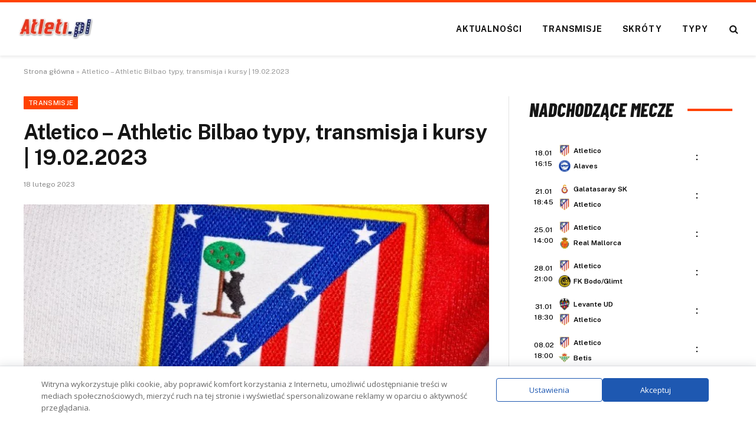

--- FILE ---
content_type: text/html; charset=UTF-8
request_url: https://atleti.pl/atletico-athletic-bilbao-typy-transmisja-i-kursy-19-02-2023/
body_size: 19438
content:
<!DOCTYPE html>
<html lang="pl-PL" class="s-light site-s-light">
<head>
<meta charset="UTF-8" />
<meta name="viewport" content="width=device-width, initial-scale=1" />
<meta name='robots' content='index, follow, max-image-preview:large, max-snippet:-1, max-video-preview:-1' />
<!-- This site is optimized with the Yoast SEO plugin v26.7 - https://yoast.com/wordpress/plugins/seo/ -->
<title>Atletico - Athletic Bilbao typy, transmisja i kursy | 19.02.2023</title><link rel="preload" as="image" imagesrcset="https://atleti.pl/wp-content/uploads/2022/09/atletico-typy-transmisja-gdzie-ogladac-zapowiedz-1024x538.jpg 1024w, https://atleti.pl/wp-content/uploads/2022/09/atletico-typy-transmisja-gdzie-ogladac-zapowiedz-1000x525.jpg 1000w, https://atleti.pl/wp-content/uploads/2022/09/atletico-typy-transmisja-gdzie-ogladac-zapowiedz.jpg 1200w" imagesizes="(max-width: 788px) 100vw, 788px" /><link rel="preload" as="font" href="https://atleti.pl/wp-content/themes/smart-mag/css/icons/fonts/ts-icons.woff2?v3.2" type="font/woff2" crossorigin="anonymous" />
<link rel="canonical" href="https://atleti.pl/atletico-athletic-bilbao-typy-transmisja-i-kursy-19-02-2023/" />
<meta property="og:locale" content="pl_PL" />
<meta property="og:type" content="article" />
<meta property="og:title" content="Atletico - Athletic Bilbao typy, transmisja i kursy | 19.02.2023" />
<meta property="og:description" content="Nadchodzi 22. kolejka Ligi Hiszpańskiej, w której zmierzą się ze sobą Atletico Madryt i Athletic Bilbao. Poniżej przedstawiamy informacje o tym, gdzie oglądać mecz, a także jakie są kursy i typy bukmacherskie na to spotkanie. Atletico &#8211; Athletic Bilbao zapowiedź meczu. Kiedy i o której godzinie? Mecz 22. kolejki La Ligi zostanie rozegrany 19 lutego" />
<meta property="og:url" content="https://atleti.pl/atletico-athletic-bilbao-typy-transmisja-i-kursy-19-02-2023/" />
<meta property="og:site_name" content="Atleti.pl - Polska strefa fanów Atletico Madryt!" />
<meta property="article:author" content="https://www.facebook.com/julianmastewicz" />
<meta property="article:published_time" content="2023-02-18T17:45:00+00:00" />
<meta property="og:image" content="https://atleti.pl/wp-content/uploads/2022/09/atletico-typy-transmisja-gdzie-ogladac-zapowiedz.jpg" />
<meta property="og:image:width" content="1200" />
<meta property="og:image:height" content="630" />
<meta property="og:image:type" content="image/jpeg" />
<meta name="author" content="Julian Mastewicz" />
<meta name="twitter:card" content="summary_large_image" />
<meta name="twitter:creator" content="@jmastewicz" />
<meta name="twitter:label1" content="Napisane przez" />
<meta name="twitter:data1" content="Julian Mastewicz" />
<meta name="twitter:label2" content="Szacowany czas czytania" />
<meta name="twitter:data2" content="2 minuty" />
<script type="application/ld+json" class="yoast-schema-graph">{"@context":"https://schema.org","@graph":[{"@type":"Article","@id":"https://atleti.pl/atletico-athletic-bilbao-typy-transmisja-i-kursy-19-02-2023/#article","isPartOf":{"@id":"https://atleti.pl/atletico-athletic-bilbao-typy-transmisja-i-kursy-19-02-2023/"},"author":{"name":"Julian Mastewicz","@id":"https://atleti.pl/#/schema/person/c86d7a95ebc0b8757c82592b07bde924"},"headline":"Atletico &#8211; Athletic Bilbao typy, transmisja i kursy | 19.02.2023","datePublished":"2023-02-18T17:45:00+00:00","mainEntityOfPage":{"@id":"https://atleti.pl/atletico-athletic-bilbao-typy-transmisja-i-kursy-19-02-2023/"},"wordCount":346,"commentCount":1,"image":{"@id":"https://atleti.pl/atletico-athletic-bilbao-typy-transmisja-i-kursy-19-02-2023/#primaryimage"},"thumbnailUrl":"https://atleti.pl/wp-content/uploads/2022/09/atletico-typy-transmisja-gdzie-ogladac-zapowiedz.jpg","articleSection":["Transmisje","Typy bukmacherskie"],"inLanguage":"pl-PL","potentialAction":[{"@type":"CommentAction","name":"Comment","target":["https://atleti.pl/atletico-athletic-bilbao-typy-transmisja-i-kursy-19-02-2023/#respond"]}]},{"@type":"WebPage","@id":"https://atleti.pl/atletico-athletic-bilbao-typy-transmisja-i-kursy-19-02-2023/","url":"https://atleti.pl/atletico-athletic-bilbao-typy-transmisja-i-kursy-19-02-2023/","name":"Atletico - Athletic Bilbao typy, transmisja i kursy | 19.02.2023","isPartOf":{"@id":"https://atleti.pl/#website"},"primaryImageOfPage":{"@id":"https://atleti.pl/atletico-athletic-bilbao-typy-transmisja-i-kursy-19-02-2023/#primaryimage"},"image":{"@id":"https://atleti.pl/atletico-athletic-bilbao-typy-transmisja-i-kursy-19-02-2023/#primaryimage"},"thumbnailUrl":"https://atleti.pl/wp-content/uploads/2022/09/atletico-typy-transmisja-gdzie-ogladac-zapowiedz.jpg","datePublished":"2023-02-18T17:45:00+00:00","author":{"@id":"https://atleti.pl/#/schema/person/c86d7a95ebc0b8757c82592b07bde924"},"breadcrumb":{"@id":"https://atleti.pl/atletico-athletic-bilbao-typy-transmisja-i-kursy-19-02-2023/#breadcrumb"},"inLanguage":"pl-PL","potentialAction":[{"@type":"ReadAction","target":["https://atleti.pl/atletico-athletic-bilbao-typy-transmisja-i-kursy-19-02-2023/"]}]},{"@type":"ImageObject","inLanguage":"pl-PL","@id":"https://atleti.pl/atletico-athletic-bilbao-typy-transmisja-i-kursy-19-02-2023/#primaryimage","url":"https://atleti.pl/wp-content/uploads/2022/09/atletico-typy-transmisja-gdzie-ogladac-zapowiedz.jpg","contentUrl":"https://atleti.pl/wp-content/uploads/2022/09/atletico-typy-transmisja-gdzie-ogladac-zapowiedz.jpg","width":1200,"height":630,"caption":"dean bertoncelj / Shutterstock.com"},{"@type":"BreadcrumbList","@id":"https://atleti.pl/atletico-athletic-bilbao-typy-transmisja-i-kursy-19-02-2023/#breadcrumb","itemListElement":[{"@type":"ListItem","position":1,"name":"Strona główna","item":"https://atleti.pl/"},{"@type":"ListItem","position":2,"name":"Atletico &#8211; Athletic Bilbao typy, transmisja i kursy | 19.02.2023"}]},{"@type":"WebSite","@id":"https://atleti.pl/#website","url":"https://atleti.pl/","name":"Atleti.pl - Polska strefa fanów Atletico Madryt!","description":"Wszystkie informacje o Atletico Madryt których możesz potrzebować. Składy, mecze, transfery, gracze, historia, stadion, terminarz i wiele więcej o Atletico!","potentialAction":[{"@type":"SearchAction","target":{"@type":"EntryPoint","urlTemplate":"https://atleti.pl/?s={search_term_string}"},"query-input":{"@type":"PropertyValueSpecification","valueRequired":true,"valueName":"search_term_string"}}],"inLanguage":"pl-PL"},{"@type":"Person","@id":"https://atleti.pl/#/schema/person/c86d7a95ebc0b8757c82592b07bde924","name":"Julian Mastewicz","image":{"@type":"ImageObject","inLanguage":"pl-PL","@id":"https://atleti.pl/#/schema/person/image/","url":"https://atleti.pl/wp-content/uploads/2024/11/mastewicz-150x150.jpg","contentUrl":"https://atleti.pl/wp-content/uploads/2024/11/mastewicz-150x150.jpg","caption":"Julian Mastewicz"},"description":"Łączę moją pasję do sportu z doświadczeniem w dziedzinie reklamy i marketingu. Pisanie o sporcie jest odskocznią od codziennych zajęć. Specjalizuje się także w prawach telewizyjnych i nowościach na rynku TV. Wielbiciel Premier League, Ekstraklasy i Serie A. Prywatnie kibic Lecha Poznań i Lazio Rzym.","sameAs":["https://www.facebook.com/julianmastewicz","https://www.instagram.com/jmastewicz/","https://www.linkedin.com/in/julian-mastewicz-1627871bb/","https://x.com/jmastewicz"],"url":"https://atleti.pl/author/julian-mastewicz/"}]}</script>
<!-- / Yoast SEO plugin. -->
<link rel='dns-prefetch' href='//fonts.googleapis.com' />
<style id='wp-img-auto-sizes-contain-inline-css' type='text/css'>
img:is([sizes=auto i],[sizes^="auto," i]){contain-intrinsic-size:3000px 1500px}
/*# sourceURL=wp-img-auto-sizes-contain-inline-css */
</style>
<!-- <link rel='stylesheet' id='wp-block-library-css' href='https://atleti.pl/wp-includes/css/dist/block-library/style.min.css?ver=8056710050ba92b60f5bff0586b97347' type='text/css' media='all' /> -->
<link rel="stylesheet" type="text/css" href="//atleti.pl/wp-content/cache/wpfc-minified/glfvbq7/fjvnk.css" media="all"/>
<style id='classic-theme-styles-inline-css' type='text/css'>
/*! This file is auto-generated */
.wp-block-button__link{color:#fff;background-color:#32373c;border-radius:9999px;box-shadow:none;text-decoration:none;padding:calc(.667em + 2px) calc(1.333em + 2px);font-size:1.125em}.wp-block-file__button{background:#32373c;color:#fff;text-decoration:none}
/*# sourceURL=/wp-includes/css/classic-themes.min.css */
</style>
<style id='global-styles-inline-css' type='text/css'>
:root{--wp--preset--aspect-ratio--square: 1;--wp--preset--aspect-ratio--4-3: 4/3;--wp--preset--aspect-ratio--3-4: 3/4;--wp--preset--aspect-ratio--3-2: 3/2;--wp--preset--aspect-ratio--2-3: 2/3;--wp--preset--aspect-ratio--16-9: 16/9;--wp--preset--aspect-ratio--9-16: 9/16;--wp--preset--color--black: #000000;--wp--preset--color--cyan-bluish-gray: #abb8c3;--wp--preset--color--white: #ffffff;--wp--preset--color--pale-pink: #f78da7;--wp--preset--color--vivid-red: #cf2e2e;--wp--preset--color--luminous-vivid-orange: #ff6900;--wp--preset--color--luminous-vivid-amber: #fcb900;--wp--preset--color--light-green-cyan: #7bdcb5;--wp--preset--color--vivid-green-cyan: #00d084;--wp--preset--color--pale-cyan-blue: #8ed1fc;--wp--preset--color--vivid-cyan-blue: #0693e3;--wp--preset--color--vivid-purple: #9b51e0;--wp--preset--gradient--vivid-cyan-blue-to-vivid-purple: linear-gradient(135deg,rgb(6,147,227) 0%,rgb(155,81,224) 100%);--wp--preset--gradient--light-green-cyan-to-vivid-green-cyan: linear-gradient(135deg,rgb(122,220,180) 0%,rgb(0,208,130) 100%);--wp--preset--gradient--luminous-vivid-amber-to-luminous-vivid-orange: linear-gradient(135deg,rgb(252,185,0) 0%,rgb(255,105,0) 100%);--wp--preset--gradient--luminous-vivid-orange-to-vivid-red: linear-gradient(135deg,rgb(255,105,0) 0%,rgb(207,46,46) 100%);--wp--preset--gradient--very-light-gray-to-cyan-bluish-gray: linear-gradient(135deg,rgb(238,238,238) 0%,rgb(169,184,195) 100%);--wp--preset--gradient--cool-to-warm-spectrum: linear-gradient(135deg,rgb(74,234,220) 0%,rgb(151,120,209) 20%,rgb(207,42,186) 40%,rgb(238,44,130) 60%,rgb(251,105,98) 80%,rgb(254,248,76) 100%);--wp--preset--gradient--blush-light-purple: linear-gradient(135deg,rgb(255,206,236) 0%,rgb(152,150,240) 100%);--wp--preset--gradient--blush-bordeaux: linear-gradient(135deg,rgb(254,205,165) 0%,rgb(254,45,45) 50%,rgb(107,0,62) 100%);--wp--preset--gradient--luminous-dusk: linear-gradient(135deg,rgb(255,203,112) 0%,rgb(199,81,192) 50%,rgb(65,88,208) 100%);--wp--preset--gradient--pale-ocean: linear-gradient(135deg,rgb(255,245,203) 0%,rgb(182,227,212) 50%,rgb(51,167,181) 100%);--wp--preset--gradient--electric-grass: linear-gradient(135deg,rgb(202,248,128) 0%,rgb(113,206,126) 100%);--wp--preset--gradient--midnight: linear-gradient(135deg,rgb(2,3,129) 0%,rgb(40,116,252) 100%);--wp--preset--font-size--small: 13px;--wp--preset--font-size--medium: 20px;--wp--preset--font-size--large: 36px;--wp--preset--font-size--x-large: 42px;--wp--preset--spacing--20: 0.44rem;--wp--preset--spacing--30: 0.67rem;--wp--preset--spacing--40: 1rem;--wp--preset--spacing--50: 1.5rem;--wp--preset--spacing--60: 2.25rem;--wp--preset--spacing--70: 3.38rem;--wp--preset--spacing--80: 5.06rem;--wp--preset--shadow--natural: 6px 6px 9px rgba(0, 0, 0, 0.2);--wp--preset--shadow--deep: 12px 12px 50px rgba(0, 0, 0, 0.4);--wp--preset--shadow--sharp: 6px 6px 0px rgba(0, 0, 0, 0.2);--wp--preset--shadow--outlined: 6px 6px 0px -3px rgb(255, 255, 255), 6px 6px rgb(0, 0, 0);--wp--preset--shadow--crisp: 6px 6px 0px rgb(0, 0, 0);}:where(.is-layout-flex){gap: 0.5em;}:where(.is-layout-grid){gap: 0.5em;}body .is-layout-flex{display: flex;}.is-layout-flex{flex-wrap: wrap;align-items: center;}.is-layout-flex > :is(*, div){margin: 0;}body .is-layout-grid{display: grid;}.is-layout-grid > :is(*, div){margin: 0;}:where(.wp-block-columns.is-layout-flex){gap: 2em;}:where(.wp-block-columns.is-layout-grid){gap: 2em;}:where(.wp-block-post-template.is-layout-flex){gap: 1.25em;}:where(.wp-block-post-template.is-layout-grid){gap: 1.25em;}.has-black-color{color: var(--wp--preset--color--black) !important;}.has-cyan-bluish-gray-color{color: var(--wp--preset--color--cyan-bluish-gray) !important;}.has-white-color{color: var(--wp--preset--color--white) !important;}.has-pale-pink-color{color: var(--wp--preset--color--pale-pink) !important;}.has-vivid-red-color{color: var(--wp--preset--color--vivid-red) !important;}.has-luminous-vivid-orange-color{color: var(--wp--preset--color--luminous-vivid-orange) !important;}.has-luminous-vivid-amber-color{color: var(--wp--preset--color--luminous-vivid-amber) !important;}.has-light-green-cyan-color{color: var(--wp--preset--color--light-green-cyan) !important;}.has-vivid-green-cyan-color{color: var(--wp--preset--color--vivid-green-cyan) !important;}.has-pale-cyan-blue-color{color: var(--wp--preset--color--pale-cyan-blue) !important;}.has-vivid-cyan-blue-color{color: var(--wp--preset--color--vivid-cyan-blue) !important;}.has-vivid-purple-color{color: var(--wp--preset--color--vivid-purple) !important;}.has-black-background-color{background-color: var(--wp--preset--color--black) !important;}.has-cyan-bluish-gray-background-color{background-color: var(--wp--preset--color--cyan-bluish-gray) !important;}.has-white-background-color{background-color: var(--wp--preset--color--white) !important;}.has-pale-pink-background-color{background-color: var(--wp--preset--color--pale-pink) !important;}.has-vivid-red-background-color{background-color: var(--wp--preset--color--vivid-red) !important;}.has-luminous-vivid-orange-background-color{background-color: var(--wp--preset--color--luminous-vivid-orange) !important;}.has-luminous-vivid-amber-background-color{background-color: var(--wp--preset--color--luminous-vivid-amber) !important;}.has-light-green-cyan-background-color{background-color: var(--wp--preset--color--light-green-cyan) !important;}.has-vivid-green-cyan-background-color{background-color: var(--wp--preset--color--vivid-green-cyan) !important;}.has-pale-cyan-blue-background-color{background-color: var(--wp--preset--color--pale-cyan-blue) !important;}.has-vivid-cyan-blue-background-color{background-color: var(--wp--preset--color--vivid-cyan-blue) !important;}.has-vivid-purple-background-color{background-color: var(--wp--preset--color--vivid-purple) !important;}.has-black-border-color{border-color: var(--wp--preset--color--black) !important;}.has-cyan-bluish-gray-border-color{border-color: var(--wp--preset--color--cyan-bluish-gray) !important;}.has-white-border-color{border-color: var(--wp--preset--color--white) !important;}.has-pale-pink-border-color{border-color: var(--wp--preset--color--pale-pink) !important;}.has-vivid-red-border-color{border-color: var(--wp--preset--color--vivid-red) !important;}.has-luminous-vivid-orange-border-color{border-color: var(--wp--preset--color--luminous-vivid-orange) !important;}.has-luminous-vivid-amber-border-color{border-color: var(--wp--preset--color--luminous-vivid-amber) !important;}.has-light-green-cyan-border-color{border-color: var(--wp--preset--color--light-green-cyan) !important;}.has-vivid-green-cyan-border-color{border-color: var(--wp--preset--color--vivid-green-cyan) !important;}.has-pale-cyan-blue-border-color{border-color: var(--wp--preset--color--pale-cyan-blue) !important;}.has-vivid-cyan-blue-border-color{border-color: var(--wp--preset--color--vivid-cyan-blue) !important;}.has-vivid-purple-border-color{border-color: var(--wp--preset--color--vivid-purple) !important;}.has-vivid-cyan-blue-to-vivid-purple-gradient-background{background: var(--wp--preset--gradient--vivid-cyan-blue-to-vivid-purple) !important;}.has-light-green-cyan-to-vivid-green-cyan-gradient-background{background: var(--wp--preset--gradient--light-green-cyan-to-vivid-green-cyan) !important;}.has-luminous-vivid-amber-to-luminous-vivid-orange-gradient-background{background: var(--wp--preset--gradient--luminous-vivid-amber-to-luminous-vivid-orange) !important;}.has-luminous-vivid-orange-to-vivid-red-gradient-background{background: var(--wp--preset--gradient--luminous-vivid-orange-to-vivid-red) !important;}.has-very-light-gray-to-cyan-bluish-gray-gradient-background{background: var(--wp--preset--gradient--very-light-gray-to-cyan-bluish-gray) !important;}.has-cool-to-warm-spectrum-gradient-background{background: var(--wp--preset--gradient--cool-to-warm-spectrum) !important;}.has-blush-light-purple-gradient-background{background: var(--wp--preset--gradient--blush-light-purple) !important;}.has-blush-bordeaux-gradient-background{background: var(--wp--preset--gradient--blush-bordeaux) !important;}.has-luminous-dusk-gradient-background{background: var(--wp--preset--gradient--luminous-dusk) !important;}.has-pale-ocean-gradient-background{background: var(--wp--preset--gradient--pale-ocean) !important;}.has-electric-grass-gradient-background{background: var(--wp--preset--gradient--electric-grass) !important;}.has-midnight-gradient-background{background: var(--wp--preset--gradient--midnight) !important;}.has-small-font-size{font-size: var(--wp--preset--font-size--small) !important;}.has-medium-font-size{font-size: var(--wp--preset--font-size--medium) !important;}.has-large-font-size{font-size: var(--wp--preset--font-size--large) !important;}.has-x-large-font-size{font-size: var(--wp--preset--font-size--x-large) !important;}
:where(.wp-block-post-template.is-layout-flex){gap: 1.25em;}:where(.wp-block-post-template.is-layout-grid){gap: 1.25em;}
:where(.wp-block-term-template.is-layout-flex){gap: 1.25em;}:where(.wp-block-term-template.is-layout-grid){gap: 1.25em;}
:where(.wp-block-columns.is-layout-flex){gap: 2em;}:where(.wp-block-columns.is-layout-grid){gap: 2em;}
:root :where(.wp-block-pullquote){font-size: 1.5em;line-height: 1.6;}
/*# sourceURL=global-styles-inline-css */
</style>
<!-- <link rel='stylesheet' id='article_geo2-css' href='https://atleti.pl/wp-content/plugins/article-geo/css/article_geo7.css?ver=8056710050ba92b60f5bff0586b97347' type='text/css' media='all' /> -->
<!-- <link rel='stylesheet' id='bookie_box11-css' href='https://atleti.pl/wp-content/plugins/bets/css/bookie_box12.css?ver=8056710050ba92b60f5bff0586b97347' type='text/css' media='all' /> -->
<!-- <link rel='stylesheet' id='efter-leagues-style-css' href='https://atleti.pl/wp-content/plugins/efter-leagues/css/styles.css?ver=8056710050ba92b60f5bff0586b97347' type='text/css' media='all' /> -->
<link rel="stylesheet" type="text/css" href="//atleti.pl/wp-content/cache/wpfc-minified/g1l6u6gr/fjvlw.css" media="all"/>
<link rel='stylesheet' id='daextlwcnf-google-font-css' href='https://fonts.googleapis.com/css2?family=Open+Sans%3Awght%40400%3B600&#038;ver=1.19#038;display=swap' type='text/css' media='all' />
<!-- <link rel='stylesheet' id='smartmag-core-css' href='https://atleti.pl/wp-content/themes/smart-mag/style.css?ver=10.3.2' type='text/css' media='all' /> -->
<link rel="stylesheet" type="text/css" href="//atleti.pl/wp-content/cache/wpfc-minified/lmn4vv1i/fjvlw.css" media="all"/>
<style id='smartmag-core-inline-css' type='text/css'>
:root { --c-main: #ff4200;
--c-main-rgb: 255,66,0; }
.smart-head-main { --c-shadow: rgba(0,0,0,0.07); }
.smart-head-main .smart-head-mid { --head-h: 94px; border-top-width: 4px; border-top-color: var(--c-main); }
.navigation-main .menu > li > a { font-size: 14px; font-weight: bold; letter-spacing: .06em; }
.navigation-main .menu > li li a { font-weight: 500; }
.smart-head-mobile .smart-head-mid { border-top-width: 4px; border-top-color: var(--c-main); }
.smart-head-main .spc-social { --spc-social-fs: 16px; --spc-social-size: 36px; }
.block-head-e2 .heading { font-family: "Barlow Condensed", system-ui, -apple-system, "Segoe UI", Arial, sans-serif; font-size: 32px; font-weight: 800; font-style: italic; text-transform: uppercase; }
.block-head-e2 { --line-weight: 4px; --c-line: var(--c-main); }
.s-dark .block-head-e2 { --c-line: var(--c-main); }
@media (min-width: 941px) and (max-width: 1200px) { .navigation-main .menu > li > a { font-size: calc(10px + (14px - 10px) * .7); } }
/*# sourceURL=smartmag-core-inline-css */
</style>
<link rel='stylesheet' id='smartmag-fonts-css' href='https://fonts.googleapis.com/css?family=Public+Sans%3A400%2C400i%2C500%2C600%2C700' type='text/css' media='all' />
<!-- <link rel='stylesheet' id='smartmag-magnific-popup-css' href='https://atleti.pl/wp-content/themes/smart-mag/css/lightbox.css?ver=10.3.2' type='text/css' media='all' /> -->
<!-- <link rel='stylesheet' id='smartmag-icons-css' href='https://atleti.pl/wp-content/themes/smart-mag/css/icons/icons.css?ver=10.3.2' type='text/css' media='all' /> -->
<link rel="stylesheet" type="text/css" href="//atleti.pl/wp-content/cache/wpfc-minified/jpzrb1uw/fjvlw.css" media="all"/>
<link rel='stylesheet' id='smartmag-gfonts-custom-css' href='https://fonts.googleapis.com/css?family=Barlow+Condensed%3A800%2C800i' type='text/css' media='all' />
<link rel="https://api.w.org/" href="https://atleti.pl/wp-json/" /><link rel="alternate" title="JSON" type="application/json" href="https://atleti.pl/wp-json/wp/v2/posts/14012" />
<meta name="generator" content="Elementor 3.34.1; features: e_font_icon_svg, additional_custom_breakpoints; settings: css_print_method-external, google_font-enabled, font_display-swap">
<style>
.e-con.e-parent:nth-of-type(n+4):not(.e-lazyloaded):not(.e-no-lazyload),
.e-con.e-parent:nth-of-type(n+4):not(.e-lazyloaded):not(.e-no-lazyload) * {
background-image: none !important;
}
@media screen and (max-height: 1024px) {
.e-con.e-parent:nth-of-type(n+3):not(.e-lazyloaded):not(.e-no-lazyload),
.e-con.e-parent:nth-of-type(n+3):not(.e-lazyloaded):not(.e-no-lazyload) * {
background-image: none !important;
}
}
@media screen and (max-height: 640px) {
.e-con.e-parent:nth-of-type(n+2):not(.e-lazyloaded):not(.e-no-lazyload),
.e-con.e-parent:nth-of-type(n+2):not(.e-lazyloaded):not(.e-no-lazyload) * {
background-image: none !important;
}
}
</style>
<!-- Global site tag (gtag.js) - Google Analytics -->
<script async src="https://www.googletagmanager.com/gtag/js?id=G-Z0HMD5WX3H"></script>
<script>
window.dataLayer = window.dataLayer || [];
function gtag(){dataLayer.push(arguments);}
gtag('js', new Date());
gtag('config', 'G-Z0HMD5WX3H');
</script>
<script data-ad-client="ca-pub-6241525853767996" async src="https://pagead2.googlesyndication.com/pagead/js/adsbygoogle.js"></script>
<link rel="icon" href="https://atleti.pl/wp-content/uploads/2024/11/atletico56ce2827b38e3-50417.webp" sizes="32x32" />
<link rel="icon" href="https://atleti.pl/wp-content/uploads/2024/11/atletico56ce2827b38e3-50417.webp" sizes="192x192" />
<link rel="apple-touch-icon" href="https://atleti.pl/wp-content/uploads/2024/11/atletico56ce2827b38e3-50417.webp" />
<meta name="msapplication-TileImage" content="https://atleti.pl/wp-content/uploads/2024/11/atletico56ce2827b38e3-50417.webp" />
<style type="text/css" id="wp-custom-css">
h5.heading {
margin: 1%;
}
.tabela ol li:nth-child(1) {
background: #e8e5d8 !important;
color: #000 !important;
}
.tabela ol li.headertab {
background: #333 !important;
color: #fff !important;
border-left: 7px solid #333;
}
.grid-tabela-short span, .grid-tabela-strzelcy span {font-size:14px!important}
.grid-tabela-short div, .grid-tabela-strzelcy div {
font-size: 14px!important;
color: #000;
text-transform: none;
}
.tabela ol li.headertab div {color:#fff!important}
.grid-tabela-short img {
width: 20px !important;
}
.main-sidebar .widget {margin-bottom: 0}
.vlive_container {
max-width: 1220px;
float: initial;
}
.rmatches, .tabela {margin-bottom: 30px}
@media (min-width: 768px) {
.elementor-75400 .elementor-element.elementor-element-41e8cdc {
width: 66.661%;
}
.feat-grid-equals.static .slides {gap: 20px}
.has-el-gap .elementor-column {padding: 0}
}
.has-el-gap .elementor-column:nth-child(2) {
padding-left: 20px;
width: calc(33.33%-20px)
}
.slides .image-link {padding:0px!important}
.stream_table, .tips_table, .tips_odds {border-collapse: collapse; width: 100%;}
.tips_odds td, .tips_odds th {text-align: center!important;}
.stream_table td {text-align: center; vertical-align: middle; font-weight: bold; font-size: 19px; padding: 20px 0!important}
.tips_table td {text-align: center; vertical-align: middle; font-weight: bold; font-size: 17px; padding: 10px 0!important}		</style>
<script data-wpfc-render="false">var Wpfcll={s:[],osl:0,scroll:false,i:function(){Wpfcll.ss();window.addEventListener('load',function(){window.addEventListener("DOMSubtreeModified",function(e){Wpfcll.osl=Wpfcll.s.length;Wpfcll.ss();if(Wpfcll.s.length > Wpfcll.osl){Wpfcll.ls(false);}},false);Wpfcll.ls(true);});window.addEventListener('scroll',function(){Wpfcll.scroll=true;Wpfcll.ls(false);});window.addEventListener('resize',function(){Wpfcll.scroll=true;Wpfcll.ls(false);});window.addEventListener('click',function(){Wpfcll.scroll=true;Wpfcll.ls(false);});},c:function(e,pageload){var w=document.documentElement.clientHeight || body.clientHeight;var n=0;if(pageload){n=0;}else{n=(w > 800) ? 800:200;n=Wpfcll.scroll ? 800:n;}var er=e.getBoundingClientRect();var t=0;var p=e.parentNode ? e.parentNode:false;if(typeof p.getBoundingClientRect=="undefined"){var pr=false;}else{var pr=p.getBoundingClientRect();}if(er.x==0 && er.y==0){for(var i=0;i < 10;i++){if(p){if(pr.x==0 && pr.y==0){if(p.parentNode){p=p.parentNode;}if(typeof p.getBoundingClientRect=="undefined"){pr=false;}else{pr=p.getBoundingClientRect();}}else{t=pr.top;break;}}};}else{t=er.top;}if(w - t+n > 0){return true;}return false;},r:function(e,pageload){var s=this;var oc,ot;try{oc=e.getAttribute("data-wpfc-original-src");ot=e.getAttribute("data-wpfc-original-srcset");originalsizes=e.getAttribute("data-wpfc-original-sizes");if(s.c(e,pageload)){if(oc || ot){if(e.tagName=="DIV" || e.tagName=="A" || e.tagName=="SPAN"){e.style.backgroundImage="url("+oc+")";e.removeAttribute("data-wpfc-original-src");e.removeAttribute("data-wpfc-original-srcset");e.removeAttribute("onload");}else{if(oc){e.setAttribute('src',oc);}if(ot){e.setAttribute('srcset',ot);}if(originalsizes){e.setAttribute('sizes',originalsizes);}if(e.getAttribute("alt") && e.getAttribute("alt")=="blank"){e.removeAttribute("alt");}e.removeAttribute("data-wpfc-original-src");e.removeAttribute("data-wpfc-original-srcset");e.removeAttribute("data-wpfc-original-sizes");e.removeAttribute("onload");if(e.tagName=="IFRAME"){var y="https://www.youtube.com/embed/";if(navigator.userAgent.match(/\sEdge?\/\d/i)){e.setAttribute('src',e.getAttribute("src").replace(/.+\/templates\/youtube\.html\#/,y));}e.onload=function(){if(typeof window.jQuery !="undefined"){if(jQuery.fn.fitVids){jQuery(e).parent().fitVids({customSelector:"iframe[src]"});}}var s=e.getAttribute("src").match(/templates\/youtube\.html\#(.+)/);if(s){try{var i=e.contentDocument || e.contentWindow;if(i.location.href=="about:blank"){e.setAttribute('src',y+s[1]);}}catch(err){e.setAttribute('src',y+s[1]);}}}}}}else{if(e.tagName=="NOSCRIPT"){if(jQuery(e).attr("data-type")=="wpfc"){e.removeAttribute("data-type");jQuery(e).after(jQuery(e).text());}}}}}catch(error){console.log(error);console.log("==>",e);}},ss:function(){var i=Array.prototype.slice.call(document.getElementsByTagName("img"));var f=Array.prototype.slice.call(document.getElementsByTagName("iframe"));var d=Array.prototype.slice.call(document.getElementsByTagName("div"));var a=Array.prototype.slice.call(document.getElementsByTagName("a"));var s=Array.prototype.slice.call(document.getElementsByTagName("span"));var n=Array.prototype.slice.call(document.getElementsByTagName("noscript"));this.s=i.concat(f).concat(d).concat(a).concat(s).concat(n);},ls:function(pageload){var s=this;[].forEach.call(s.s,function(e,index){s.r(e,pageload);});}};document.addEventListener('DOMContentLoaded',function(){wpfci();});function wpfci(){Wpfcll.i();}</script>
</head>
<body data-rsssl=1 class="wp-singular post-template-default single single-post postid-14012 single-format-standard wp-theme-smart-mag right-sidebar post-layout-modern post-cat-286 has-lb has-lb-sm ts-img-hov-fade has-sb-sep layout-normal elementor-default elementor-kit-14758">
<div class="main-wrap">
<div class="off-canvas-backdrop"></div>
<div class="mobile-menu-container off-canvas s-dark hide-menu-lg" id="off-canvas">
<div class="off-canvas-head">
<a href="#" class="close">
<span class="visuallyhidden">Close Menu</span>
<i class="tsi tsi-times"></i>
</a>
<div class="ts-logo">
</div>
</div>
<div class="off-canvas-content">
<ul class="mobile-menu"></ul>
<div class="spc-social-block spc-social spc-social-b smart-head-social">
<a href="/go/facebook" class="link service s-facebook" target="_blank" rel="nofollow noopener" data-wpel-link="internal">
<i class="icon tsi tsi-facebook"></i>					<span class="visuallyhidden">Facebook</span>
</a>
<a href="#" class="link service s-twitter" target="_blank" rel="nofollow noopener">
<i class="icon tsi tsi-twitter"></i>					<span class="visuallyhidden">X (Twitter)</span>
</a>
<a href="#" class="link service s-instagram" target="_blank" rel="nofollow noopener">
<i class="icon tsi tsi-instagram"></i>					<span class="visuallyhidden">Instagram</span>
</a>
</div>
</div>
</div>
<div class="smart-head smart-head-b smart-head-main" id="smart-head" data-sticky="auto" data-sticky-type="smart" data-sticky-full>
<div class="smart-head-row smart-head-mid is-light smart-head-row-full">
<div class="inner full">
<div class="items items-left ">
<a href="https://atleti.pl/" title="Atleti.pl &#8211; Polska strefa fanów Atletico Madryt!" rel="home" class="logo-link ts-logo logo-is-image" data-wpel-link="internal">
<span>
<img src="https://atleti.pl/wp-content/uploads/2024/11/atletipl-logo-nowe.webp" class="logo-image" alt="Atleti.pl &#8211; Polska strefa fanów Atletico Madryt!" width="129" height="38"/>
</span>
</a>				</div>
<div class="items items-center empty">
</div>
<div class="items items-right ">
<div class="nav-wrap">
<nav class="navigation navigation-main nav-hov-a">
<ul id="menu-main" class="menu"><li id="menu-item-14774" class="menu-item menu-item-type-taxonomy menu-item-object-category menu-cat-1 menu-item-14774"><a href="https://atleti.pl/newsy/" data-wpel-link="internal">Aktualności</a></li>
<li id="menu-item-14776" class="menu-item menu-item-type-taxonomy menu-item-object-category current-post-ancestor current-menu-parent current-post-parent menu-cat-286 menu-item-14776"><a href="https://atleti.pl/transmisje/" data-wpel-link="internal">Transmisje</a></li>
<li id="menu-item-14775" class="menu-item menu-item-type-taxonomy menu-item-object-category menu-cat-485 menu-item-14775"><a href="https://atleti.pl/skroty-meczow/" data-wpel-link="internal">Skróty</a></li>
<li id="menu-item-14777" class="menu-item menu-item-type-taxonomy menu-item-object-category current-post-ancestor current-menu-parent current-post-parent menu-cat-290 menu-item-14777"><a href="https://atleti.pl/typy-bukmacherskie/" data-wpel-link="internal">Typy</a></li>
</ul>		</nav>
</div>
<a href="#" class="search-icon has-icon-only is-icon" title="Search">
<i class="tsi tsi-search"></i>
</a>
</div>
</div>
</div>
</div>
<div class="smart-head smart-head-a smart-head-mobile" id="smart-head-mobile" data-sticky="mid" data-sticky-type="smart" data-sticky-full>
<div class="smart-head-row smart-head-mid smart-head-row-3 is-light smart-head-row-full">
<div class="inner wrap">
<div class="items items-left ">
<button class="offcanvas-toggle has-icon" type="button" aria-label="Menu">
<span class="hamburger-icon hamburger-icon-a">
<span class="inner"></span>
</span>
</button>				</div>
<div class="items items-center ">
<a href="https://atleti.pl/" title="Atleti.pl &#8211; Polska strefa fanów Atletico Madryt!" rel="home" class="logo-link ts-logo logo-is-image" data-wpel-link="internal">
<span>
<img src="https://atleti.pl/wp-content/uploads/2024/11/atletipl-logo-nowe.webp" class="logo-image" alt="Atleti.pl &#8211; Polska strefa fanów Atletico Madryt!" width="129" height="38"/>
</span>
</a>				</div>
<div class="items items-right ">
<a href="#" class="search-icon has-icon-only is-icon" title="Search">
<i class="tsi tsi-search"></i>
</a>
</div>
</div>
</div>
</div>
<nav class="breadcrumbs is-full-width breadcrumbs-a" id="breadcrumb"><div class="inner ts-contain "><span><span><a href="https://atleti.pl/" data-wpel-link="internal">Strona główna</a></span> » <span class="breadcrumb_last" aria-current="page">Atletico &#8211; Athletic Bilbao typy, transmisja i kursy | 19.02.2023</span></span></div></nav>
<div class="main ts-contain cf right-sidebar">
<div class="ts-row">
<div class="col-8 main-content s-post-contain">
<div class="the-post-header s-head-modern s-head-modern-a">
<div class="post-meta post-meta-a post-meta-left post-meta-single has-below"><div class="post-meta-items meta-above"><span class="meta-item cat-labels">
<a href="https://atleti.pl/transmisje/" class="category term-color-286" rel="category" data-wpel-link="internal">Transmisje</a>
</span>
</div><h1 class="is-title post-title">Atletico &#8211; Athletic Bilbao typy, transmisja i kursy | 19.02.2023</h1><div class="post-meta-items meta-below"><span class="meta-item date"><time class="post-date" datetime="2023-02-18T18:45:00+01:00">18 lutego 2023</time></span></div></div>	
</div>		
<div class="single-featured">	
<div class="featured">
<figure class="image-link media-ratio ar-bunyad-main"><img width="788" height="515" src="https://atleti.pl/wp-content/uploads/2022/09/atletico-typy-transmisja-gdzie-ogladac-zapowiedz-1024x538.jpg" class="attachment-bunyad-main size-bunyad-main no-lazy skip-lazy wp-post-image" alt="" sizes="(max-width: 788px) 100vw, 788px" title="Atletico &#8211; Athletic Bilbao typy, transmisja i kursy | 19.02.2023" decoding="async" srcset="https://atleti.pl/wp-content/uploads/2022/09/atletico-typy-transmisja-gdzie-ogladac-zapowiedz-1024x538.jpg 1024w, https://atleti.pl/wp-content/uploads/2022/09/atletico-typy-transmisja-gdzie-ogladac-zapowiedz-1000x525.jpg 1000w, https://atleti.pl/wp-content/uploads/2022/09/atletico-typy-transmisja-gdzie-ogladac-zapowiedz.jpg 1200w" /></figure>		
<div class="wp-caption-text">
dean bertoncelj / Shutterstock.com				</div>
</div>
</div>
<div class="the-post s-post-modern">
<article id="post-14012" class="post-14012 post type-post status-publish format-standard has-post-thumbnail category-transmisje category-typy-bukmacherskie">
<div class="post-content-wrap">
<div class="post-content cf entry-content content-spacious">
<p>Nadchodzi 22. kolejka Ligi Hiszpańskiej, w której zmierzą się ze sobą Atletico Madryt i Athletic Bilbao. Poniżej przedstawiamy informacje o tym, gdzie oglądać mecz, a także jakie są kursy i typy bukmacherskie na to spotkanie.</p>
<h2><b>Atletico &#8211; Athletic Bilbao</b> zapowiedź meczu. Kiedy i o której godzinie?</h2>
<p>Mecz 22. kolejki La Ligi zostanie rozegrany 19 lutego 2023 roku o godzinie 18:30 na <span style="font-weight: 400;">Metropolitano Stadium.</span></p>
<h2><b>Atletico &#8211; Athletic Bilbao</b> transmisja. Gdzie oglądać?</h2>
<p>Spotkanie będzie transmitowane za darmo u bukmacherów STS, Fortuna oraz Betclic. Poza tym mecz będzie można oglądać na płatnych platformach streamingowych Canal+online i Player oraz kanale tv <span style="font-weight: 400;">Canal+Sport.</span></p>
<p><strong>Transmisja TV</strong>: <span style="font-weight: 400;">Canal+Sport</span></p>
<p><strong>Transmisja online</strong>: <strong><a href="/go/canal-online" target="_blank" rel="nofollow noopener" data-wpel-link="internal">Canal+online</a>, <a href="/go/player" target="_blank" rel="nofollow noopener" data-wpel-link="internal">Player.pl</a></strong></p>
<p><strong>Transmisja u bukmacherów</strong>: <strong><a href="/go/sts-tv" target="_blank" rel="nofollow noopener" data-wpel-link="internal">STS TV</a>, <a href="/go/fortuna-tv" target="_blank" rel="nofollow noopener" data-wpel-link="internal">Fortuna TV</a>, <a href="/go/betclic-tv" target="_blank" rel="nofollow noopener" data-wpel-link="internal">Betclic TV</a></strong></p>
<h2><b>Atletico &#8211; Athletic Bilbao</b> typy bukmacherskie</h2>
<table>
<tbody>
<tr>
<td style="text-align: center;"><strong>Typ</strong></td>
<td style="text-align: center;"><strong>Kurs</strong></td>
<td style="text-align: center;"><strong>Bukmacher</strong></td>
</tr>
<tr>
<td style="text-align: center;">Zwycięstwo Atletico</td>
<td style="text-align: center;">2.04</td>
<td style="text-align: center;"><strong><a href="/go/sts" target="_blank" rel="nofollow noopener" data-wpel-link="internal">STS</a></strong>​</td>
</tr>
<tr>
<td style="text-align: center;">Remis</td>
<td style="text-align: center;">3.30</td>
<td style="text-align: center;"><strong>​<a href="/go/fortuna" target="_blank" rel="nofollow noopener" data-wpel-link="internal">Fortuna</a></strong></td>
</tr>
<tr>
<td style="text-align: center;">Zwycięstwo Athletic Bilbao</td>
<td style="text-align: center;">3.95</td>
<td style="text-align: center;"><strong><a href="/go/betclic" target="_blank" rel="nofollow noopener" data-wpel-link="internal">Betclic</a></strong></td>
</tr>
</tbody>
</table>
<!-- Shortcode [typy-news-bukmacherzy] does not exist -->
<h2><b>Atletico &#8211; Athletic Bilbao</b> bonus od bukmachera</h2>
<p>Przy okazji spotkania warto zapoznać się z ofertą bukmachera Fortuna, który proponuje dla nowych graczy bonus o wartości 830 złotych.</p>
<p>1. Załóż konto na <strong><a href="/go/fortuna" target="_blank" rel="noopener noreferrer" data-wpel-link="internal">eFortuna.pl</a></strong></p>
<p>2. Odbierz 20 złotych za samą rejestrację</p>
<p>3. Zrób depozyt i postaw 600 złotych bez ryzyka</p>
<p>4. Dokonaj drugiego depozytu i odbierz bonus o wartości 210 złotych</p>
<!-- Shortcode [fortuna-reklama-bonus] does not exist -->
<h2><b>Atletico &#8211; Athletic Bilbao</b> analiza zespołów</h2>
<p>Poniżej przedstawiamy wyniki ostatnich meczów.</p>
<table>
<tbody>
<tr>
<td style="text-align: center;"><strong>Atletico &#8211; Ostatnie mecze</strong></td>
<td style="text-align: center;"><strong>Wynik</strong></td>
</tr>
<tr>
<td style="text-align: center;">Celta Vigo- Atletico</td>
<td style="text-align: center;">0:1</td>
</tr>
<tr>
<td style="text-align: center;">Atletico- Getafe</td>
<td style="text-align: center;">1:1</td>
</tr>
<tr>
<td style="text-align: center;">Osasuna- Atletico</td>
<td style="text-align: center;">0:1</td>
</tr>
</tbody>
</table>
<table>
<tbody>
<tr>
<td style="text-align: center;"><strong>Athletic Bilbao- Ostatnie mecze</strong></td>
<td style="text-align: center;"><strong>Wynik</strong></td>
</tr>
<tr>
<td style="text-align: center;">Valencia- Athletic Bilbao</td>
<td style="text-align: center;">1:2</td>
</tr>
<tr>
<td style="text-align: center;">Athletic Bilbao- Cadiz</td>
<td style="text-align: center;">4:1</td>
</tr>
<tr>
<td style="text-align: center;">Celta Vigo- Athletic Bilbao</td>
<td style="text-align: center;">1:0</td>
</tr>
</tbody>
</table>
<h2><b>Atletico &#8211; Athletic Bilbao</b> kursy bukmacherskie</h2>
<table>
<tbody>
<tr>
<td>Kursy 1X2</td>
<td style="text-align: center;"><strong>Wygra &#8211; 1</strong></td>
<td style="text-align: center;"><strong>Remis &#8211; X</strong></td>
<td style="text-align: center;"><strong>Wygra &#8211; 2</strong></td>
</tr>
<tr>
<td><strong><a href="/go/sts" data-wpel-link="internal">STS</a></strong></td>
<td style="text-align: center;">2.04</td>
<td style="text-align: center;">3.15</td>
<td style="text-align: center;">3.80</td>
</tr>
<tr>
<td><strong><a href="/go/fortuna" target="_blank" rel="noopener noreferrer" data-wpel-link="internal">Fortuna</a></strong></td>
<td style="text-align: center;">2.07</td>
<td style="text-align: center;">3.30</td>
<td style="text-align: center;">3.95</td>
</tr>
<tr>
<td><strong><a href="/go/betclic" data-wpel-link="internal">Betclic</a></strong></td>
<td style="text-align: center;">2.07</td>
<td style="text-align: center;">3.30</td>
<td style="text-align: center;">3.95</td>
</tr>
<tr>
<td><strong><a href="/go/lvbet" data-wpel-link="internal">LVBET</a></strong></td>
<td style="text-align: center;">2.10</td>
<td style="text-align: center;">3.30</td>
<td style="text-align: center;">4.00</td>
</tr>
<tr>
<td><strong><a href="/go/superbet" data-wpel-link="internal">Superbet</a></strong></td>
<td style="text-align: center;">2.10</td>
<td style="text-align: center;">3.30</td>
<td style="text-align: center;">3.90</td>
</tr>
<tr>
<td><strong>Betfan</strong></td>
<td style="text-align: center;">2.05</td>
<td style="text-align: center;">3.30</td>
<td style="text-align: center;">3.90</td>
</tr>
<tr>
<td><strong>Totolotek</strong></td>
<td style="text-align: center;">2.05</td>
<td style="text-align: center;">3.25</td>
<td style="text-align: center;">3.85</td>
</tr>
</tbody>
</table>
<p>fot. dean bertoncelj / Shutterstock.com</p>
<div class="wp-block-rank-math-faq-block"><div class="rank-math-faq-item"><h3 class="rank-math-question">Kiedy i o której odbędzie się spotkanie?</h3><div class="rank-math-answer">Spotkanie odbędzie się 19 lutego 2023r. o godz. 18:30.</div></div><div class="rank-math-faq-item"><h3 class="rank-math-question">Kto jest faworytem spotkania?</h3><div class="rank-math-answer">Faworytem spotkania jest Atletico Madryt. Bukmacherzy oferują niższy kurs na wygraną tej drużyny niż na Athletic Bilbao.</div></div><div class="rank-math-faq-item"><h3 class="rank-math-question">Na jakim stadionie zostanie rozegrany mecz?</h3><div class="rank-math-answer">Mecz zostanie rozegrany na Metropolitano Stadium w Madrycie.</div></div></div>
</div>
</div>
</article>
<div class="spc-social-block spc-social spc-social-custom spc-social-follow-inline spc-social-colors spc-social-colored">
<a href="/go/googlenews" class="link service s-google-news" target="_blank" rel="nofollow noopener" data-wpel-link="internal">
<svg class="icon-svg icon-google-news" fill="none" viewBox="0 0 24 24"><g clip-path="url(#a)"><path fill="#0C9D58" d="M19.09 15.32a.612.612 0 0 1-.611.608H5.52a.612.612 0 0 1-.612-.608V2.608c0-.334.275-.608.612-.608h12.96c.337 0 .612.274.612.608V15.32Z"/><path fill="#004D40" d="m19.09 5.268-4.855-.625 4.856 1.303v-.678Zm-6.856-2.605L4.88 5.947l8.128-2.959V2.98c-.143-.306-.491-.45-.774-.317Z" opacity=".2"/><path fill="#fff" d="M18.479 2H5.52a.612.612 0 0 0-.612.608v.136c0-.334.275-.608.612-.608h12.96c.337 0 .612.274.612.608v-.136A.612.612 0 0 0 18.479 2Z" opacity=".2"/><path fill="#EA4335" d="M8.053 14.93c-.087.326.088.659.389.74l12.001 3.227c.301.08.62-.12.707-.447L23.977 7.9c.087-.327-.087-.66-.388-.74L11.587 3.93c-.301-.08-.62.12-.706.447L8.053 14.93Z"/><path fill="#3E2723" d="m21.273 11.665.631 3.835-.631 2.357v-6.192ZM14.291 4.8l.566.151.35 2.367-.916-2.519Z" opacity=".2"/><path fill="#fff" d="M23.589 7.159 11.588 3.93c-.302-.08-.62.12-.707.447L8.054 14.93c-.005.017-.006.035-.01.053L10.852 4.51c.087-.326.405-.527.706-.447l12.001 3.228c.285.076.454.378.398.687l.022-.08c.087-.327-.088-.66-.39-.74Z" opacity=".2"/><path fill="#FFC107" d="M17.505 13.63c.116.318-.03.665-.322.771l-12.664 4.61c-.293.106-.627-.066-.743-.384L.04 8.362c-.115-.318.03-.665.322-.771l12.665-4.61c.293-.106.627.066.742.384l3.736 10.265Z"/><path fill="#fff" d="M.088 8.491c-.115-.317.03-.664.322-.77l12.665-4.61c.29-.106.619.062.738.373l-.044-.12c-.116-.317-.45-.49-.742-.383L.362 7.591c-.293.106-.438.453-.322.771l3.736 10.265.005.01L.088 8.49Z" opacity=".2"/><path fill="#4285F4" d="M21.273 21.023a.616.616 0 0 1-.614.613H3.341a.616.616 0 0 1-.614-.613V7.932c0-.338.276-.614.614-.614h17.318c.338 0 .614.276.614.614v13.09Z"/><path fill="#fff" d="M17.966 12.5h-5.182v-1.364h5.182c.15 0 .272.123.272.273v.818c0 .15-.122.273-.272.273Zm0 5.182h-5.182v-1.364h5.182c.15 0 .272.122.272.273v.818c0 .15-.122.273-.272.273Zm.818-2.591h-6v-1.364h6c.15 0 .273.122.273.273v.818a.273.273 0 0 1-.273.273Z"/><path fill="#1A237E" d="M20.66 21.5H3.34a.616.616 0 0 1-.613-.614v.137c0 .337.276.613.614.613h17.318a.616.616 0 0 0 .614-.613v-.137a.616.616 0 0 1-.614.614Z" opacity=".2"/><path fill="#fff" d="M3.34 7.454h17.32c.337 0 .613.277.613.614v-.136a.616.616 0 0 0-.614-.614H3.341a.616.616 0 0 0-.614.614v.136c0-.337.276-.614.614-.614Z" opacity=".2"/><path fill="#fff" d="M8.148 13.864v1.23h1.764c-.145.749-.804 1.292-1.764 1.292-1.072 0-1.94-.906-1.94-1.977 0-1.071.868-1.977 1.94-1.977.482 0 .914.165 1.255.49v.001l.934-.934a3.142 3.142 0 0 0-2.19-.853 3.273 3.273 0 0 0 0 6.546c1.89 0 3.134-1.329 3.134-3.198 0-.215-.02-.421-.052-.62H8.148Z"/><g fill="#1A237E" opacity=".2"><path d="M8.182 15.094v.136h1.732c.012-.045.023-.09.033-.136H8.182Z"/><path d="M8.182 17.682a3.272 3.272 0 0 1-3.271-3.205l-.002.068a3.273 3.273 0 0 0 3.273 3.273c1.89 0 3.133-1.329 3.133-3.199l-.002-.043c-.04 1.82-1.272 3.106-3.131 3.106Zm1.255-4.76a1.78 1.78 0 0 0-1.255-.49c-1.072 0-1.94.906-1.94 1.977 0 .023.002.045.003.068.036-1.041.888-1.91 1.937-1.91.482 0 .914.167 1.255.492l1.002-1.002c-.023-.021-.05-.04-.073-.062l-.928.928Z"/></g><path fill="#1A237E" d="M18.238 12.363v-.136c0 .15-.122.273-.272.273h-5.182v.136h5.182c.15 0 .272-.122.272-.273Zm-.272 5.319h-5.182v.136h5.182c.15 0 .272-.122.272-.273v-.136c0 .15-.122.273-.272.273Zm.818-2.591h-6v.136h6c.15 0 .273-.122.273-.273v-.136c0 .15-.122.273-.273.273Z" opacity=".2"/><path fill="url(#b)" d="m23.589 7.159-4.498-1.21V2.608A.612.612 0 0 0 18.479 2H5.52a.612.612 0 0 0-.612.608v3.328L.362 7.59c-.293.106-.438.453-.322.771l2.687 7.384v5.277c0 .337.276.613.614.613h17.318a.616.616 0 0 0 .614-.613v-3.03l2.705-10.094c.087-.327-.088-.66-.39-.74Z"/></g><defs><radialGradient id="b" cx="0" cy="0" r="1" gradientTransform="translate(5.41 3.59) scale(23.3397)" gradientUnits="userSpaceOnUse"><stop stop-color="#fff" stop-opacity=".1"/><stop offset="1" stop-color="#fff" stop-opacity="0"/></radialGradient><clipPath id="a"><path fill="#fff" d="M0 2h24v19.636H0z"/></clipPath></defs></svg>					<span class="s-label">Obserwuj Atleti.pl w Google News</span>
</a>
</div>
<div class="post-share-bot">
<span class="info">Share.</span>
<span class="share-links spc-social spc-social-colors spc-social-bg">
<a href="https://www.facebook.com/sharer.php?u=https%3A%2F%2Fatleti.pl%2Fatletico-athletic-bilbao-typy-transmisja-i-kursy-19-02-2023%2F" class="service s-facebook tsi tsi-facebook" title="Share on Facebook" target="_blank" rel="nofollow noopener external noreferrer" data-wpel-link="external">
<span class="visuallyhidden">Facebook</span>
</a>
<a href="https://twitter.com/intent/tweet?url=https%3A%2F%2Fatleti.pl%2Fatletico-athletic-bilbao-typy-transmisja-i-kursy-19-02-2023%2F&#038;text=Atletico%20-%20Athletic%20Bilbao%20typy%2C%20transmisja%20i%20kursy%20%7C%2019.02.2023" class="service s-twitter tsi tsi-twitter" title="Share on X (Twitter)" target="_blank" rel="nofollow noopener external noreferrer" data-wpel-link="external">
<span class="visuallyhidden">Twitter</span>
</a>
</span>
</div>
<div class="author-box">
<section class="author-info">
<img onload="Wpfcll.r(this,true);" src="https://atleti.pl/wp-content/plugins/wp-fastest-cache-premium/pro/images/blank.gif" data-wpfc-original-src="https://atleti.pl/wp-content/uploads/2024/11/mastewicz-150x150.jpg" width="95" height="95" data-wpfc-original-srcset="https://atleti.pl/wp-content/uploads/2024/11/mastewicz.jpg 2x" alt="Julian Mastewicz" class="avatar avatar-95 wp-user-avatar wp-user-avatar-95 alignnone photo" />	
<div class="description">
<a href="https://atleti.pl/author/julian-mastewicz/" title="Wpisy od Julian Mastewicz" rel="author" data-wpel-link="internal">Julian Mastewicz</a>		
<ul class="social-icons">
<li>
<a href="https://www.facebook.com/julianmastewicz" class="icon tsi tsi-facebook" title="Facebook" data-wpel-link="external" rel="external noopener noreferrer"> 
<span class="visuallyhidden">Facebook</span></a>				
</li>
<li>
<a href="https://x.com/jmastewicz" class="icon tsi tsi-twitter" title="X (Twitter)" data-wpel-link="external" rel="external noopener noreferrer"> 
<span class="visuallyhidden">X (Twitter)</span></a>				
</li>
<li>
<a href="https://www.instagram.com/jmastewicz/" class="icon tsi tsi-instagram" title="Instagram" data-wpel-link="external" rel="external noopener noreferrer"> 
<span class="visuallyhidden">Instagram</span></a>				
</li>
<li>
<a href="https://www.linkedin.com/in/julian-mastewicz-1627871bb/" class="icon tsi tsi-linkedin" title="LinkedIn" data-wpel-link="external" rel="external noopener noreferrer"> 
<span class="visuallyhidden">LinkedIn</span></a>				
</li>
</ul>
<p class="bio">Łączę moją pasję do sportu z doświadczeniem w dziedzinie reklamy i marketingu. Pisanie o sporcie jest odskocznią od codziennych zajęć.
Specjalizuje się także w prawach telewizyjnych i nowościach na rynku TV. Wielbiciel Premier League, Ekstraklasy i Serie A. Prywatnie kibic Lecha Poznań i Lazio Rzym.</p>
</div>
</section>		</div>
<section class="related-posts">
<div class="block-head block-head-ac block-head-a block-head-a1 is-left">
<h4 class="heading">Polecane</h4>					
</div>
<section class="block-wrap block-grid cols-gap-sm mb-none" data-id="1">
<div class="block-content">
<div class="loop loop-grid loop-grid-sm grid grid-3 md:grid-2 xs:grid-1">
<article class="l-post grid-post grid-sm-post">
<div class="media">
<a href="https://atleti.pl/alaves-atletico-typy-kursy-analiza-meczu-30-08-2025/" class="image-link media-ratio ratio-16-9" title="Alaves &#8211; Atlético typy i przewidywania bukmacherskie (30.08.2025)" data-wpel-link="internal"><span data-bgsrc="https://atleti.pl/wp-content/uploads/2025/06/sa_atleti_1743066667-450x300.webp" class="img bg-cover wp-post-image attachment-bunyad-medium size-bunyad-medium lazyload" data-bgset="https://atleti.pl/wp-content/uploads/2025/06/sa_atleti_1743066667-450x300.webp 450w, https://atleti.pl/wp-content/uploads/2025/06/sa_atleti_1743066667-1024x683.webp 1024w, https://atleti.pl/wp-content/uploads/2025/06/sa_atleti_1743066667-768x512.webp 768w, https://atleti.pl/wp-content/uploads/2025/06/sa_atleti_1743066667.webp 1200w" data-sizes="(max-width: 377px) 100vw, 377px" role="img" aria-label="Atletico Julian Alvarez 2"></span></a>			
</div>
<div class="content">
<div class="post-meta post-meta-a has-below"><h4 class="is-title post-title"><a href="https://atleti.pl/alaves-atletico-typy-kursy-analiza-meczu-30-08-2025/" data-wpel-link="internal">Alaves &#8211; Atlético typy i przewidywania bukmacherskie (30.08.2025)</a></h4><div class="post-meta-items meta-below"><span class="meta-item date"><span class="date-link"><time class="post-date" datetime="2025-08-29T15:09:00+02:00">29 sierpnia 2025</time></span></span></div></div>			
</div>
</article>					
<article class="l-post grid-post grid-sm-post">
<div class="media">
<a href="https://atleti.pl/espanyol-barcelona-atletico-gdzie-transmisja-meczu-17-08-2025/" class="image-link media-ratio ratio-16-9" title="Espanyol Barcelona &#8211; Atlético gdzie obejrzeć mecz? Transmisja na żywo i online (17.08.2025)" data-wpel-link="internal"><span data-bgsrc="https://atleti.pl/wp-content/uploads/2025/05/sa_atleti_1743067036-450x300.webp" class="img bg-cover wp-post-image attachment-bunyad-medium size-bunyad-medium lazyload" data-bgset="https://atleti.pl/wp-content/uploads/2025/05/sa_atleti_1743067036-450x300.webp 450w, https://atleti.pl/wp-content/uploads/2025/05/sa_atleti_1743067036-1024x683.webp 1024w, https://atleti.pl/wp-content/uploads/2025/05/sa_atleti_1743067036-768x512.webp 768w, https://atleti.pl/wp-content/uploads/2025/05/sa_atleti_1743067036.webp 1200w" data-sizes="(max-width: 377px) 100vw, 377px" role="img" aria-label="Atletico Antoine Griezmann 3"></span></a>			
</div>
<div class="content">
<div class="post-meta post-meta-a has-below"><h4 class="is-title post-title"><a href="https://atleti.pl/espanyol-barcelona-atletico-gdzie-transmisja-meczu-17-08-2025/" data-wpel-link="internal">Espanyol Barcelona &#8211; Atlético gdzie obejrzeć mecz? Transmisja na żywo i online (17.08.2025)</a></h4><div class="post-meta-items meta-below"><span class="meta-item date"><span class="date-link"><time class="post-date" datetime="2025-08-17T08:10:00+02:00">17 sierpnia 2025</time></span></span></div></div>			
</div>
</article>					
<article class="l-post grid-post grid-sm-post">
<div class="media">
<a href="https://atleti.pl/espanyol-barcelona-atletico-typy-kursy-analiza-17-08-2025/" class="image-link media-ratio ratio-16-9" title="Espanyol &#8211; Atlético typy i kursy (17.08.2025) Co sugerują statystyki?" data-wpel-link="internal"><span data-bgsrc="https://atleti.pl/wp-content/uploads/2025/05/sa_atleti_1743067036-450x300.webp" class="img bg-cover wp-post-image attachment-bunyad-medium size-bunyad-medium lazyload" data-bgset="https://atleti.pl/wp-content/uploads/2025/05/sa_atleti_1743067036-450x300.webp 450w, https://atleti.pl/wp-content/uploads/2025/05/sa_atleti_1743067036-1024x683.webp 1024w, https://atleti.pl/wp-content/uploads/2025/05/sa_atleti_1743067036-768x512.webp 768w, https://atleti.pl/wp-content/uploads/2025/05/sa_atleti_1743067036.webp 1200w" data-sizes="(max-width: 377px) 100vw, 377px" role="img" aria-label="Atletico Antoine Griezmann 3"></span></a>			
</div>
<div class="content">
<div class="post-meta post-meta-a has-below"><h4 class="is-title post-title"><a href="https://atleti.pl/espanyol-barcelona-atletico-typy-kursy-analiza-17-08-2025/" data-wpel-link="internal">Espanyol &#8211; Atlético typy i kursy (17.08.2025) Co sugerują statystyki?</a></h4><div class="post-meta-items meta-below"><span class="meta-item date"><span class="date-link"><time class="post-date" datetime="2025-08-17T07:10:00+02:00">17 sierpnia 2025</time></span></span></div></div>			
</div>
</article>		
</div>
</div>
</section>
</section>			
<div class="comments">
</div>
</div>
</div>
<aside class="col-4 main-sidebar has-sep" data-sticky="1">
<div class="inner theiaStickySidebar">
<div id="efter_leagues_widget-2" class="widget widget_efter_leagues_widget"><div class="widget-title block-head block-head-ac block-head block-head-ac block-head-e block-head-e2 is-left has-style"><h5 class="heading">Nadchodzące mecze</h5></div><div class="rmatches">            <div class="match-link">
<div class="date-time">
<span>18.01</span>
<span>16:15</span>
</div>
<div class="match-name">
<div>
<img onload="Wpfcll.r(this,true);" src="https://atleti.pl/wp-content/plugins/wp-fastest-cache-premium/pro/images/blank.gif" data-wpfc-original-src="/img/teams/atletico56ce2827b38e3.webp" alt="Atletico">
Atletico                </div>
<div>
<img onload="Wpfcll.r(this,true);" src="https://atleti.pl/wp-content/plugins/wp-fastest-cache-premium/pro/images/blank.gif" data-wpfc-original-src="/img/teams/alaves-rapid-logo.webp" alt="Alaves">
Alaves                </div>
</div>
<div class="match-result">
:                </div>
<div class="icon-column">
<i class="fa-solid fa-circle-arrow-right"></i>
</div>
</div>
<div class="match-link">
<div class="date-time">
<span>21.01</span>
<span>18:45</span>
</div>
<div class="match-name">
<div>
<img onload="Wpfcll.r(this,true);" src="https://atleti.pl/wp-content/plugins/wp-fastest-cache-premium/pro/images/blank.gif" data-wpfc-original-src="/img/teams/galata56c638a4d40b7.webp" alt="Galatasaray SK">
Galatasaray SK                </div>
<div>
<img onload="Wpfcll.r(this,true);" src="https://atleti.pl/wp-content/plugins/wp-fastest-cache-premium/pro/images/blank.gif" data-wpfc-original-src="/img/teams/atletico56ce2827b38e3.webp" alt="Atletico">
Atletico                </div>
</div>
<div class="match-result">
:                </div>
<div class="icon-column">
<i class="fa-solid fa-circle-arrow-right"></i>
</div>
</div>
<div class="match-link">
<div class="date-time">
<span>25.01</span>
<span>14:00</span>
</div>
<div class="match-name">
<div>
<img onload="Wpfcll.r(this,true);" src="https://atleti.pl/wp-content/plugins/wp-fastest-cache-premium/pro/images/blank.gif" data-wpfc-original-src="/img/teams/atletico56ce2827b38e3.webp" alt="Atletico">
Atletico                </div>
<div>
<img onload="Wpfcll.r(this,true);" src="https://atleti.pl/wp-content/plugins/wp-fastest-cache-premium/pro/images/blank.gif" data-wpfc-original-src="/img/teams/mallorca5f1588209645d.webp" alt="Real Mallorca">
Real Mallorca                </div>
</div>
<div class="match-result">
:                </div>
<div class="icon-column">
<i class="fa-solid fa-circle-arrow-right"></i>
</div>
</div>
<div class="match-link">
<div class="date-time">
<span>28.01</span>
<span>21:00</span>
</div>
<div class="match-name">
<div>
<img onload="Wpfcll.r(this,true);" src="https://atleti.pl/wp-content/plugins/wp-fastest-cache-premium/pro/images/blank.gif" data-wpfc-original-src="/img/teams/atletico56ce2827b38e3.webp" alt="Atletico">
Atletico                </div>
<div>
<img onload="Wpfcll.r(this,true);" src="https://atleti.pl/wp-content/plugins/wp-fastest-cache-premium/pro/images/blank.gif" data-wpfc-original-src="/img/teams/5f197388969801595.webp" alt="FK Bodo/Glimt">
FK Bodo/Glimt                </div>
</div>
<div class="match-result">
:                </div>
<div class="icon-column">
<i class="fa-solid fa-circle-arrow-right"></i>
</div>
</div>
<div class="match-link">
<div class="date-time">
<span>31.01</span>
<span>18:30</span>
</div>
<div class="match-name">
<div>
<img onload="Wpfcll.r(this,true);" src="https://atleti.pl/wp-content/plugins/wp-fastest-cache-premium/pro/images/blank.gif" data-wpfc-original-src="/img/teams/levante56b73e4183d41.webp" alt="Levante UD">
Levante UD                </div>
<div>
<img onload="Wpfcll.r(this,true);" src="https://atleti.pl/wp-content/plugins/wp-fastest-cache-premium/pro/images/blank.gif" data-wpfc-original-src="/img/teams/atletico56ce2827b38e3.webp" alt="Atletico">
Atletico                </div>
</div>
<div class="match-result">
:                </div>
<div class="icon-column">
<i class="fa-solid fa-circle-arrow-right"></i>
</div>
</div>
<div class="match-link">
<div class="date-time">
<span>08.02</span>
<span>18:00</span>
</div>
<div class="match-name">
<div>
<img onload="Wpfcll.r(this,true);" src="https://atleti.pl/wp-content/plugins/wp-fastest-cache-premium/pro/images/blank.gif" data-wpfc-original-src="/img/teams/atletico56ce2827b38e3.webp" alt="Atletico">
Atletico                </div>
<div>
<img onload="Wpfcll.r(this,true);" src="https://atleti.pl/wp-content/plugins/wp-fastest-cache-premium/pro/images/blank.gif" data-wpfc-original-src="/img/teams/betis5805654adb2f6.webp" alt="Betis">
Betis                </div>
</div>
<div class="match-result">
:                </div>
<div class="icon-column">
<i class="fa-solid fa-circle-arrow-right"></i>
</div>
</div>
</div><div class="widget-title block-head block-head-ac block-head block-head-ac block-head-e block-head-e2 is-left has-style"><h5 class="heading">Ostatnie mecze</h5></div><div class="rmatches">            <div class="match-link">
<div class="date-time">
<span>13.01</span>
<span>21:00</span>
</div>
<div class="match-name">
<div>
<img onload="Wpfcll.r(this,true);" src="https://atleti.pl/wp-content/plugins/wp-fastest-cache-premium/pro/images/blank.gif" data-wpfc-original-src="/img/teams/Deportivo-La-Coruna5f15dca8efb32.webp" alt="Deportivo La Coruna">
Deportivo La Coruna                </div>
<div>
<img onload="Wpfcll.r(this,true);" src="https://atleti.pl/wp-content/plugins/wp-fastest-cache-premium/pro/images/blank.gif" data-wpfc-original-src="/img/teams/atletico56ce2827b38e3.webp" alt="Atletico">
Atletico                </div>
</div>
<div class="match-result">
0:1                </div>
<div class="icon-column">
<i class="fa-solid fa-circle-arrow-right"></i>
</div>
</div>
<div class="match-link">
<div class="date-time">
<span>08.01</span>
<span>20:00</span>
</div>
<div class="match-name">
<div>
<img onload="Wpfcll.r(this,true);" src="https://atleti.pl/wp-content/plugins/wp-fastest-cache-premium/pro/images/blank.gif" data-wpfc-original-src="/img/teams/real569ceeda98437.webp" alt="Real Madryt">
Real Madryt                </div>
<div>
<img onload="Wpfcll.r(this,true);" src="https://atleti.pl/wp-content/plugins/wp-fastest-cache-premium/pro/images/blank.gif" data-wpfc-original-src="/img/teams/atletico56ce2827b38e3.webp" alt="Atletico">
Atletico                </div>
</div>
<div class="match-result">
1:2                </div>
<div class="icon-column">
<i class="fa-solid fa-circle-arrow-right"></i>
</div>
</div>
<div class="match-link">
<div class="date-time">
<span>04.01</span>
<span>21:00</span>
</div>
<div class="match-name">
<div>
<img onload="Wpfcll.r(this,true);" src="https://atleti.pl/wp-content/plugins/wp-fastest-cache-premium/pro/images/blank.gif" data-wpfc-original-src="/img/teams/sociedad56d61a9a16219.webp" alt="Real Sociedad">
Real Sociedad                </div>
<div>
<img onload="Wpfcll.r(this,true);" src="https://atleti.pl/wp-content/plugins/wp-fastest-cache-premium/pro/images/blank.gif" data-wpfc-original-src="/img/teams/atletico56ce2827b38e3.webp" alt="Atletico">
Atletico                </div>
</div>
<div class="match-result">
1:1                </div>
<div class="icon-column">
<i class="fa-solid fa-circle-arrow-right"></i>
</div>
</div>
<div class="match-link">
<div class="date-time">
<span>21.12</span>
<span>14:00</span>
</div>
<div class="match-name">
<div>
<img onload="Wpfcll.r(this,true);" src="https://atleti.pl/wp-content/plugins/wp-fastest-cache-premium/pro/images/blank.gif" data-wpfc-original-src="/img/teams/giro599b05c7291a3.webp" alt="Girona FC">
Girona FC                </div>
<div>
<img onload="Wpfcll.r(this,true);" src="https://atleti.pl/wp-content/plugins/wp-fastest-cache-premium/pro/images/blank.gif" data-wpfc-original-src="/img/teams/atletico56ce2827b38e3.webp" alt="Atletico">
Atletico                </div>
</div>
<div class="match-result">
0:3                </div>
<div class="icon-column">
<i class="fa-solid fa-circle-arrow-right"></i>
</div>
</div>
<div class="match-link">
<div class="date-time">
<span>17.12</span>
<span>19:00</span>
</div>
<div class="match-name">
<div>
<img onload="Wpfcll.r(this,true);" src="https://atleti.pl/wp-content/plugins/wp-fastest-cache-premium/pro/images/blank.gif" data-wpfc-original-src="/img/teams/crest.webp" alt="CD Atletico Baleares">
CD Atletico Baleares                </div>
<div>
<img onload="Wpfcll.r(this,true);" src="https://atleti.pl/wp-content/plugins/wp-fastest-cache-premium/pro/images/blank.gif" data-wpfc-original-src="/img/teams/atletico56ce2827b38e3.webp" alt="Atletico">
Atletico                </div>
</div>
<div class="match-result">
2:3                </div>
<div class="icon-column">
<i class="fa-solid fa-circle-arrow-right"></i>
</div>
</div>
<div class="match-link">
<div class="date-time">
<span>13.12</span>
<span>14:00</span>
</div>
<div class="match-name">
<div>
<img onload="Wpfcll.r(this,true);" src="https://atleti.pl/wp-content/plugins/wp-fastest-cache-premium/pro/images/blank.gif" data-wpfc-original-src="/img/teams/atletico56ce2827b38e3.webp" alt="Atletico">
Atletico                </div>
<div>
<img onload="Wpfcll.r(this,true);" src="https://atleti.pl/wp-content/plugins/wp-fastest-cache-premium/pro/images/blank.gif" data-wpfc-original-src="/img/teams/valenciacf56bbb557a6202.webp" alt="Valencia CF">
Valencia CF                </div>
</div>
<div class="match-result">
2:1                </div>
<div class="icon-column">
<i class="fa-solid fa-circle-arrow-right"></i>
</div>
</div>
<div class="match-link">
<div class="date-time">
<span>09.12</span>
<span>21:00</span>
</div>
<div class="match-name">
<div>
<img onload="Wpfcll.r(this,true);" src="https://atleti.pl/wp-content/plugins/wp-fastest-cache-premium/pro/images/blank.gif" data-wpfc-original-src="/img/teams/psv56ce282ab5804.webp" alt="PSV Eindhoven">
PSV Eindhoven                </div>
<div>
<img onload="Wpfcll.r(this,true);" src="https://atleti.pl/wp-content/plugins/wp-fastest-cache-premium/pro/images/blank.gif" data-wpfc-original-src="/img/teams/atletico56ce2827b38e3.webp" alt="Atletico">
Atletico                </div>
</div>
<div class="match-result">
2:3                </div>
<div class="icon-column">
<i class="fa-solid fa-circle-arrow-right"></i>
</div>
</div>
<div class="match-link">
<div class="date-time">
<span>06.12</span>
<span>21:00</span>
</div>
<div class="match-name">
<div>
<img onload="Wpfcll.r(this,true);" src="https://atleti.pl/wp-content/plugins/wp-fastest-cache-premium/pro/images/blank.gif" data-wpfc-original-src="/img/teams/bilbao569ceed66cb08.webp" alt="Athletic Bilbao">
Athletic Bilbao                </div>
<div>
<img onload="Wpfcll.r(this,true);" src="https://atleti.pl/wp-content/plugins/wp-fastest-cache-premium/pro/images/blank.gif" data-wpfc-original-src="/img/teams/atletico56ce2827b38e3.webp" alt="Atletico">
Atletico                </div>
</div>
<div class="match-result">
1:0                </div>
<div class="icon-column">
<i class="fa-solid fa-circle-arrow-right"></i>
</div>
</div>
</div><div class="widget-title block-head block-head-ac block-head block-head-ac block-head-e block-head-e2 is-left has-style"><h5 class="heading">Tabela</h5></div><div class="tabela"><ol>            <li class="grid-tabela-short">
<span>1</span>
<div>
<img onload="Wpfcll.r(this,true);" src="https://atleti.pl/wp-content/plugins/wp-fastest-cache-premium/pro/images/blank.gif" class="herb-zespolu" alt="FC Barcelona" data-wpfc-original-src="/img/teams/bara59ea7f5731c41.webp" />
<span>FC Barcelona</span>
</div>
<span>19</span>
<span>49</span>
<span>33</span>
</li>
<li class="grid-tabela-short">
<span>2</span>
<div>
<img onload="Wpfcll.r(this,true);" src="https://atleti.pl/wp-content/plugins/wp-fastest-cache-premium/pro/images/blank.gif" class="herb-zespolu" alt="Real Madryt" data-wpfc-original-src="/img/teams/real569ceeda98437.webp" />
<span>Real Madryt</span>
</div>
<span>19</span>
<span>45</span>
<span>24</span>
</li>
<li class="grid-tabela-short">
<span>3</span>
<div>
<img onload="Wpfcll.r(this,true);" src="https://atleti.pl/wp-content/plugins/wp-fastest-cache-premium/pro/images/blank.gif" class="herb-zespolu" alt="Villarreal CF" data-wpfc-original-src="/img/teams/vill56c636e10f199.webp" />
<span>Villarreal CF</span>
</div>
<span>18</span>
<span>41</span>
<span>20</span>
</li>
<li class="grid-tabela-short">
<span>4</span>
<div>
<img onload="Wpfcll.r(this,true);" src="https://atleti.pl/wp-content/plugins/wp-fastest-cache-premium/pro/images/blank.gif" class="herb-zespolu" alt="Atletico" data-wpfc-original-src="/img/teams/atletico56ce2827b38e3.webp" />
<span>Atletico</span>
</div>
<span>19</span>
<span>38</span>
<span>17</span>
</li>
<li class="grid-tabela-short">
<span>5</span>
<div>
<img onload="Wpfcll.r(this,true);" src="https://atleti.pl/wp-content/plugins/wp-fastest-cache-premium/pro/images/blank.gif" class="herb-zespolu" alt="Espanyol" data-wpfc-original-src="/img/teams/espa57dfc7737d58f.webp" />
<span>Espanyol</span>
</div>
<span>19</span>
<span>34</span>
<span>3</span>
</li>
<li class="grid-tabela-short">
<span>6</span>
<div>
<img onload="Wpfcll.r(this,true);" src="https://atleti.pl/wp-content/plugins/wp-fastest-cache-premium/pro/images/blank.gif" class="herb-zespolu" alt="Betis" data-wpfc-original-src="/img/teams/betis5805654adb2f6.webp" />
<span>Betis</span>
</div>
<span>19</span>
<span>29</span>
<span>6</span>
</li>
<li class="grid-tabela-short">
<span>7</span>
<div>
<img onload="Wpfcll.r(this,true);" src="https://atleti.pl/wp-content/plugins/wp-fastest-cache-premium/pro/images/blank.gif" class="herb-zespolu" alt="Celta Vigo" data-wpfc-original-src="/img/teams/celta56b3cff82b9d5.webp" />
<span>Celta Vigo</span>
</div>
<span>18</span>
<span>26</span>
<span>4</span>
</li>
<li class="grid-tabela-short">
<span>8</span>
<div>
<img onload="Wpfcll.r(this,true);" src="https://atleti.pl/wp-content/plugins/wp-fastest-cache-premium/pro/images/blank.gif" class="herb-zespolu" alt="Athletic Bilbao" data-wpfc-original-src="/img/teams/bilbao569ceed66cb08.webp" />
<span>Athletic Bilbao</span>
</div>
<span>19</span>
<span>24</span>
<span>-8</span>
</li>
<li class="grid-tabela-short">
<span>9</span>
<div>
<img onload="Wpfcll.r(this,true);" src="https://atleti.pl/wp-content/plugins/wp-fastest-cache-premium/pro/images/blank.gif" class="herb-zespolu" alt="Elche" data-wpfc-original-src="/img/teams/elche5f15dcbbd2d99.webp" />
<span>Elche</span>
</div>
<span>19</span>
<span>23</span>
<span>1</span>
</li>
<li class="grid-tabela-short">
<span>10</span>
<div>
<img onload="Wpfcll.r(this,true);" src="https://atleti.pl/wp-content/plugins/wp-fastest-cache-premium/pro/images/blank.gif" class="herb-zespolu" alt="Rayo Vallecano" data-wpfc-original-src="/img/teams/rayo56d8ba3f53899.webp" />
<span>Rayo Vallecano</span>
</div>
<span>19</span>
<span>22</span>
<span>-6</span>
</li>
<li class="grid-tabela-short">
<span>11</span>
<div>
<img onload="Wpfcll.r(this,true);" src="https://atleti.pl/wp-content/plugins/wp-fastest-cache-premium/pro/images/blank.gif" class="herb-zespolu" alt="Real Sociedad" data-wpfc-original-src="/img/teams/sociedad56d61a9a16219.webp" />
<span>Real Sociedad</span>
</div>
<span>19</span>
<span>21</span>
<span>-3</span>
</li>
<li class="grid-tabela-short">
<span>12</span>
<div>
<img onload="Wpfcll.r(this,true);" src="https://atleti.pl/wp-content/plugins/wp-fastest-cache-premium/pro/images/blank.gif" class="herb-zespolu" alt="Getafe CF" data-wpfc-original-src="/img/teams/getafe56b51ffc227ed.webp" />
<span>Getafe CF</span>
</div>
<span>19</span>
<span>21</span>
<span>-10</span>
</li>
<li class="grid-tabela-short">
<span>13</span>
<div>
<img onload="Wpfcll.r(this,true);" src="https://atleti.pl/wp-content/plugins/wp-fastest-cache-premium/pro/images/blank.gif" class="herb-zespolu" alt="Girona FC" data-wpfc-original-src="/img/teams/giro599b05c7291a3.webp" />
<span>Girona FC</span>
</div>
<span>19</span>
<span>21</span>
<span>-16</span>
</li>
<li class="grid-tabela-short">
<span>14</span>
<div>
<img onload="Wpfcll.r(this,true);" src="https://atleti.pl/wp-content/plugins/wp-fastest-cache-premium/pro/images/blank.gif" class="herb-zespolu" alt="Sevilla FC" data-wpfc-original-src="/img/teams/sevilla56b3d02b4ada2.webp" />
<span>Sevilla FC</span>
</div>
<span>18</span>
<span>20</span>
<span>-5</span>
</li>
<li class="grid-tabela-short">
<span>15</span>
<div>
<img onload="Wpfcll.r(this,true);" src="https://atleti.pl/wp-content/plugins/wp-fastest-cache-premium/pro/images/blank.gif" class="herb-zespolu" alt="Osasuna" data-wpfc-original-src="/img/teams/osasuna584614c4ed518.webp" />
<span>Osasuna</span>
</div>
<span>19</span>
<span>19</span>
<span>-4</span>
</li>
<li class="grid-tabela-short">
<span>16</span>
<div>
<img onload="Wpfcll.r(this,true);" src="https://atleti.pl/wp-content/plugins/wp-fastest-cache-premium/pro/images/blank.gif" class="herb-zespolu" alt="Alaves" data-wpfc-original-src="/img/teams/alaves-rapid-logo.webp" />
<span>Alaves</span>
</div>
<span>19</span>
<span>19</span>
<span>-8</span>
</li>
<li class="grid-tabela-short">
<span>17</span>
<div>
<img onload="Wpfcll.r(this,true);" src="https://atleti.pl/wp-content/plugins/wp-fastest-cache-premium/pro/images/blank.gif" class="herb-zespolu" alt="Real Mallorca" data-wpfc-original-src="/img/teams/mallorca5f1588209645d.webp" />
<span>Real Mallorca</span>
</div>
<span>19</span>
<span>18</span>
<span>-7</span>
</li>
<li class="grid-tabela-short">
<span>18</span>
<div>
<img onload="Wpfcll.r(this,true);" src="https://atleti.pl/wp-content/plugins/wp-fastest-cache-premium/pro/images/blank.gif" class="herb-zespolu" alt="Valencia CF" data-wpfc-original-src="/img/teams/valenciacf56bbb557a6202.webp" />
<span>Valencia CF</span>
</div>
<span>19</span>
<span>17</span>
<span>-13</span>
</li>
<li class="grid-tabela-short">
<span>19</span>
<div>
<img onload="Wpfcll.r(this,true);" src="https://atleti.pl/wp-content/plugins/wp-fastest-cache-premium/pro/images/blank.gif" class="herb-zespolu" alt="Levante UD" data-wpfc-original-src="/img/teams/levante56b73e4183d41.webp" />
<span>Levante UD</span>
</div>
<span>18</span>
<span>14</span>
<span>-9</span>
</li>
<li class="grid-tabela-short">
<span>20</span>
<div>
<img onload="Wpfcll.r(this,true);" src="https://atleti.pl/wp-content/plugins/wp-fastest-cache-premium/pro/images/blank.gif" class="herb-zespolu" alt="Real Oviedo" data-wpfc-original-src="/img/teams/real-oviedo5f15dcc163c55.webp" />
<span>Real Oviedo</span>
</div>
<span>19</span>
<span>13</span>
<span>-19</span>
</li>
</ol></div><div class="widget-title block-head block-head-ac block-head block-head-ac block-head-e block-head-e2 is-left has-style"><h5 class="heading">Strzelcy</h5></div><div class="tabela"><ol>            <li class="grid-tabela-strzelcy">
<span>1</span>
<div style="color: black;">
<img onload="Wpfcll.r(this,true);" src="https://atleti.pl/wp-content/plugins/wp-fastest-cache-premium/pro/images/blank.gif" data-wpfc-original-src="/img/teams/real569ceeda98437.webp" alt="Real Madryt" style="width: 20px; height: 20px; vertical-align: middle; margin-right: 5px;">
Mbappé Lottin            </div>
<span>18</span>
</li>
<li class="grid-tabela-strzelcy">
<span>2</span>
<div style="color: black;">
<img onload="Wpfcll.r(this,true);" src="https://atleti.pl/wp-content/plugins/wp-fastest-cache-premium/pro/images/blank.gif" data-wpfc-original-src="/img/teams/mallorca5f1588209645d.webp" alt="Real Mallorca" style="width: 20px; height: 20px; vertical-align: middle; margin-right: 5px;">
Muriqi            </div>
<span>11</span>
</li>
<li class="grid-tabela-strzelcy">
<span>3</span>
<div style="color: black;">
<img onload="Wpfcll.r(this,true);" src="https://atleti.pl/wp-content/plugins/wp-fastest-cache-premium/pro/images/blank.gif" data-wpfc-original-src="/img/teams/bara59ea7f5731c41.webp" alt="FC Barcelona" style="width: 20px; height: 20px; vertical-align: middle; margin-right: 5px;">
Torres García            </div>
<span>11</span>
</li>
<li class="grid-tabela-strzelcy">
<span>4</span>
<div style="color: black;">
<img onload="Wpfcll.r(this,true);" src="https://atleti.pl/wp-content/plugins/wp-fastest-cache-premium/pro/images/blank.gif" data-wpfc-original-src="/img/teams/bara59ea7f5731c41.webp" alt="FC Barcelona" style="width: 20px; height: 20px; vertical-align: middle; margin-right: 5px;">
Lewandowski            </div>
<span>9</span>
</li>
<li class="grid-tabela-strzelcy">
<span>5</span>
<div style="color: black;">
<img onload="Wpfcll.r(this,true);" src="https://atleti.pl/wp-content/plugins/wp-fastest-cache-premium/pro/images/blank.gif" data-wpfc-original-src="/img/teams/betis5805654adb2f6.webp" alt="Betis" style="width: 20px; height: 20px; vertical-align: middle; margin-right: 5px;">
Hernández Suárez            </div>
<span>8</span>
</li>
<li class="grid-tabela-strzelcy">
<span>6</span>
<div style="color: black;">
<img onload="Wpfcll.r(this,true);" src="https://atleti.pl/wp-content/plugins/wp-fastest-cache-premium/pro/images/blank.gif" data-wpfc-original-src="/img/teams/vill56c636e10f199.webp" alt="Villarreal CF" style="width: 20px; height: 20px; vertical-align: middle; margin-right: 5px;">
Moleiro González            </div>
<span>8</span>
</li>
<li class="grid-tabela-strzelcy">
<span>7</span>
<div style="color: black;">
<img onload="Wpfcll.r(this,true);" src="https://atleti.pl/wp-content/plugins/wp-fastest-cache-premium/pro/images/blank.gif" data-wpfc-original-src="/img/teams/bara59ea7f5731c41.webp" alt="FC Barcelona" style="width: 20px; height: 20px; vertical-align: middle; margin-right: 5px;">
Dias Belloli            </div>
<span>7</span>
</li>
<li class="grid-tabela-strzelcy">
<span>8</span>
<div style="color: black;">
<img onload="Wpfcll.r(this,true);" src="https://atleti.pl/wp-content/plugins/wp-fastest-cache-premium/pro/images/blank.gif" data-wpfc-original-src="/img/teams/bara59ea7f5731c41.webp" alt="FC Barcelona" style="width: 20px; height: 20px; vertical-align: middle; margin-right: 5px;">
Yamal            </div>
<span>7</span>
</li>
<li class="grid-tabela-strzelcy">
<span>9</span>
<div style="color: black;">
<img onload="Wpfcll.r(this,true);" src="https://atleti.pl/wp-content/plugins/wp-fastest-cache-premium/pro/images/blank.gif" data-wpfc-original-src="/img/teams/atletico56ce2827b38e3.webp" alt="Atletico" style="width: 20px; height: 20px; vertical-align: middle; margin-right: 5px;">
Álvarez            </div>
<span>7</span>
</li>
<li class="grid-tabela-strzelcy">
<span>10</span>
<div style="color: black;">
<img onload="Wpfcll.r(this,true);" src="https://atleti.pl/wp-content/plugins/wp-fastest-cache-premium/pro/images/blank.gif" data-wpfc-original-src="/img/teams/celta56b3cff82b9d5.webp" alt="Celta Vigo" style="width: 20px; height: 20px; vertical-align: middle; margin-right: 5px;">
Iglesias Quintás            </div>
<span>7</span>
</li>
</ol></div></div>		</div>
</aside>
</div>
</div>
			<footer class="main-footer cols-gap-lg footer-bold">
<div class="lower-footer bold-footer-lower">
<div class="ts-contain inner">
<div class="footer-logo">
<img onload="Wpfcll.r(this,true);" src="https://atleti.pl/wp-content/plugins/wp-fastest-cache-premium/pro/images/blank.gif" data-wpfc-original-src="https://atleti.pl/wp-content/uploads/2024/11/atletipl-logo-nowe.webp" width="129" height="38" class="logo" alt="Atleti.pl &#8211; Polska strefa fanów Atletico Madryt!" />
</div>
<div class="spc-social-block spc-social spc-social-b ">
<a href="/go/facebook" class="link service s-facebook" target="_blank" rel="nofollow noopener" data-wpel-link="internal">
<i class="icon tsi tsi-facebook"></i>					<span class="visuallyhidden">Facebook</span>
</a>
</div>
<div class="links">
<div class="menu-footer-container"><ul id="menu-footer" class="menu"><li id="menu-item-14852" class="menu-item menu-item-type-post_type menu-item-object-page menu-item-14852"><a href="https://atleti.pl/kontakt/" data-wpel-link="internal">Kontakt</a></li>
<li id="menu-item-14780" class="menu-item menu-item-type-post_type menu-item-object-page menu-item-14780"><a href="https://atleti.pl/polityka-prywatnosci/" data-wpel-link="internal">Polityka Prywatności</a></li>
</ul></div>						</div>
<div class="copyright">
Serwis wyłącznie dla osób powyżej 18 lat. Hazard może uzależniać. Graj odpowiedzialnie. <a href="/odpowiedzialna-gra-i-zaklady" rel="nofollow" data-wpel-link="internal">Szczegóły</a> 
<br>
Copyright &copy; 2026 Atleti.pl				</div>
</div>
</div>		
</footer>
</div><!-- .main-wrap -->
<div class="search-modal-wrap" data-scheme="dark">
<div class="search-modal-box" role="dialog" aria-modal="true">
<form method="get" class="search-form" action="https://atleti.pl/">
<input type="search" class="search-field live-search-query" name="s" placeholder="Search..." value="" required />
<button type="submit" class="search-submit visuallyhidden">Submit</button>
<p class="message">
Type above and press <em>Enter</em> to search. Press <em>Esc</em> to cancel.				</p>
</form>
</div>
</div>
<div class="modalcom" id="modalcom">
<div class="modalcom-content">
<p>Ten artykuł jest dostępny tylko w zagraniczej odsłonie tego serwisu.</p>
</div></div>
<script type="application/ld+json">{"@context":"http:\/\/schema.org","@type":"Article","headline":"Atletico &#8211; Athletic Bilbao typy, transmisja i kursy | 19.02.2023","url":"https:\/\/atleti.pl\/atletico-athletic-bilbao-typy-transmisja-i-kursy-19-02-2023\/","image":{"@type":"ImageObject","url":"https:\/\/atleti.pl\/wp-content\/uploads\/2022\/09\/atletico-typy-transmisja-gdzie-ogladac-zapowiedz.jpg","width":1200,"height":630},"datePublished":"2023-02-18T18:45:00+01:00","dateModified":"2023-02-16T23:13:01+01:00","author":{"@type":"Person","name":"Julian Mastewicz","url":"https:\/\/atleti.pl\/author\/julian-mastewicz\/"},"publisher":{"@type":"Organization","name":"Atleti.pl - Polska strefa fan\u00f3w Atletico Madryt!","sameAs":"https:\/\/atleti.pl","logo":{"@type":"ImageObject","url":"https:\/\/atleti.pl\/wp-content\/uploads\/2024\/11\/atletipl-logo-nowe.webp"}},"mainEntityOfPage":{"@type":"WebPage","@id":"https:\/\/atleti.pl\/atletico-athletic-bilbao-typy-transmisja-i-kursy-19-02-2023\/"}}</script>
<script type="text/javascript" id="smartmag-lazyload-js-extra">
/* <![CDATA[ */
var BunyadLazyConf = {"type":"normal"};
//# sourceURL=smartmag-lazyload-js-extra
/* ]]> */
</script>
<script type="text/javascript" id="daextlwcnf-general-js-extra">
/* <![CDATA[ */
var DAEXTLWCN_PHPDATA = {"nonce":"50e0cc2ab5","ajaxUrl":"https://atleti.pl/wp-admin/admin-ajax.php","nameText":"Name","expirationText":"Expiration","purposeText":"Purpose","providerText":"Provider","domainText":"Domain","typeText":"Type","sensitivityText":"Sensitivity","securityText":"Security","moreInformationText":"More Information"};
//# sourceURL=daextlwcnf-general-js-extra
/* ]]> */
</script>
<script type="text/javascript" id="smartmag-theme-js-extra">
/* <![CDATA[ */
var Bunyad = {"ajaxurl":"https://atleti.pl/wp-admin/admin-ajax.php"};
//# sourceURL=smartmag-theme-js-extra
/* ]]> */
</script>
<script type="text/javascript" id="smartmag-lazy-inline-js-after">
/* <![CDATA[ */
/**
* @copyright ThemeSphere
* @preserve
*/
var BunyadLazy={};BunyadLazy.load=function(){function a(e,n){var t={};e.dataset.bgset&&e.dataset.sizes?(t.sizes=e.dataset.sizes,t.srcset=e.dataset.bgset):t.src=e.dataset.bgsrc,function(t){var a=t.dataset.ratio;if(0<a){const e=t.parentElement;if(e.classList.contains("media-ratio")){const n=e.style;n.getPropertyValue("--a-ratio")||(n.paddingBottom=100/a+"%")}}}(e);var a,o=document.createElement("img");for(a in o.onload=function(){var t="url('"+(o.currentSrc||o.src)+"')",a=e.style;a.backgroundImage!==t&&requestAnimationFrame(()=>{a.backgroundImage=t,n&&n()}),o.onload=null,o.onerror=null,o=null},o.onerror=o.onload,t)o.setAttribute(a,t[a]);o&&o.complete&&0<o.naturalWidth&&o.onload&&o.onload()}function e(t){t.dataset.loaded||a(t,()=>{document.dispatchEvent(new Event("lazyloaded")),t.dataset.loaded=1})}function n(t){"complete"===document.readyState?t():window.addEventListener("load",t)}return{initEarly:function(){var t,a=()=>{document.querySelectorAll(".img.bg-cover:not(.lazyload)").forEach(e)};"complete"!==document.readyState?(t=setInterval(a,150),n(()=>{a(),clearInterval(t)})):a()},callOnLoad:n,initBgImages:function(t){t&&n(()=>{document.querySelectorAll(".img.bg-cover").forEach(e)})},bgLoad:a}}(),BunyadLazy.load.initEarly();
//# sourceURL=smartmag-lazy-inline-js-after
/* ]]> */
</script>
<script type="text/javascript" src="//atleti.pl/wp-content/cache/wpfc-minified/eu6wmu5g/fjvlx.js" id="geo12-js"></script>
<script type="text/javascript" src="//atleti.pl/wp-content/cache/wpfc-minified/7kurx4cw/fjvlx.js" id="switcher12-js"></script>
<script type="text/javascript" src="//atleti.pl/wp-content/cache/wpfc-minified/fqh8rqpj/fjvlx.js" id="jquery-core-js"></script>
<script type="text/javascript" src="//atleti.pl/wp-content/cache/wpfc-minified/jy5t1bhs/fjvlx.js" id="jquery-migrate-js"></script>
<script>
var BunyadSchemeKey = 'bunyad-scheme';
(() => {
const d = document.documentElement;
const c = d.classList;
var scheme = localStorage.getItem(BunyadSchemeKey);
if (scheme) {
d.dataset.origClass = c;
scheme === 'dark' ? c.remove('s-light', 'site-s-light') : c.remove('s-dark', 'site-s-dark');
c.add('site-s-' + scheme, 's-' + scheme);
}
})();
</script>
<script src="https://totalscore.pl/js/geoloc.js"></script>
<script async src="https://platform.twitter.com/widgets.js" charset="utf-8"></script>
<script>run_geo_ban();</script>
<script type="speculationrules">
{"prefetch":[{"source":"document","where":{"and":[{"href_matches":"/*"},{"not":{"href_matches":["/wp-*.php","/wp-admin/*","/wp-content/uploads/*","/wp-content/*","/wp-content/plugins/*","/wp-content/themes/smart-mag/*","/*\\?(.+)"]}},{"not":{"selector_matches":"a[rel~=\"nofollow\"]"}},{"not":{"selector_matches":".no-prefetch, .no-prefetch a"}}]},"eagerness":"conservative"}]}
</script>
<script>let daextLwcnReadyStateCheckInterval=setInterval(function(){if(document.readyState==="complete"){clearInterval(daextLwcnReadyStateCheckInterval);window.daextLwcnCookieNotice.initialize({headingsFontFamily:"'Open Sans', Helvetica, Arial, sans-serif",headingsFontWeight:"600",paragraphsFontFamily:"'Open Sans', Helvetica, Arial, sans-serif",paragraphsFontWeight:"400",strongTagsFontWeight:"600",buttonsFontFamily:"'Open Sans', Helvetica, Arial, sans-serif",buttonsFontWeight:"400",buttonsBorderRadius:"4",containersBorderRadius:"4",cookieNoticeMainMessageText:"Witryna wykorzystuje pliki cookie, aby poprawi\u0107 komfort korzystania z Internetu, umo\u017cliwi\u0107 udost\u0119pnianie tre\u015bci w mediach spo\u0142eczno\u015bciowych, mierzy\u0107 ruch na tej stronie i wy\u015bwietla\u0107 spersonalizowane reklamy w oparciu o aktywno\u015b\u0107 przegl\u0105dania.",cookieNoticeMainMessageFontColor:"#666666",cookieNoticeMainMessageLinkFontColor:"#1e58b1",cookieNoticeButton1Text:"Ustawienia",cookieNoticeButton1Action:"1",cookieNoticeButton1Url:"",cookieNoticeButton1BackgroundColor:"#ffffff",cookieNoticeButton1BackgroundColorHover:"#ffffff",cookieNoticeButton1BorderColor:"#1e58b1",cookieNoticeButton1BorderColorHover:"#1e58b1",cookieNoticeButton1FontColor:"#1e58b1",cookieNoticeButton1FontColorHover:"#1e58b1",cookieNoticeButton2Text:"Akceptuj",cookieNoticeButton2Action:"2",cookieNoticeButton2Url:"",cookieNoticeButton2BackgroundColor:"#1e58b1",cookieNoticeButton2BackgroundColorHover:"#1e58b1",cookieNoticeButton2BorderColor:"#1e58b1",cookieNoticeButton2BorderColorHover:"#1e58b1",cookieNoticeButton2FontColor:"#ffffff",cookieNoticeButton2FontColorHover:"#ffffff",cookieNoticeButton3Text:"Default Label",cookieNoticeButton3Action:"0",cookieNoticeButton3Url:"",cookieNoticeButton3BackgroundColor:"#1e58b1",cookieNoticeButton3BackgroundColorHover:"#1e58b1",cookieNoticeButton3BorderColor:"#1e58b1",cookieNoticeButton3BorderColorHover:"#1e58b1",cookieNoticeButton3FontColor:"#ffffff",cookieNoticeButton3FontColorHover:"#ffffff",cookieNoticeButtonDismissAction:"0",cookieNoticeButtonDismissUrl:"",cookieNoticeButtonDismissColor:"#646464",cookieNoticeContainerPosition:"2",cookieNoticeContainerWidth:"1140",cookieNoticeContainerOpacity:"1",cookieNoticeContainerBorderWidth:"0",cookieNoticeContainerBackgroundColor:"#ffffff",cookieNoticeContainerBorderColor:"#e1e1e1",cookieNoticeContainerBorderOpacity:"1",cookieNoticeContainerDropShadow:"1",cookieNoticeContainerDropShadowColor:"#242f42",cookieNoticeMask:"0",cookieNoticeMaskColor:"#242f42",cookieNoticeMaskOpacity:"0.54",cookieNoticeShakeEffect:"0",cookieSettingsLogoUrl:"https:\/\/atleti.pl\/wp-content\/uploads\/2024\/11\/atletipl-logo-nowe.webp",cookieSettingsTitle:"",cookieSettingsDescriptionHeader:"<p>Chcemy zachowa\u0107 przejrzysto\u015b\u0107 w zakresie danych gromadzonych przez nas i naszych partner\u00f3w oraz sposobu ich wykorzystywania, aby umo\u017cliwi\u0107 u\u017cytkownikom jak najlepsz\u0105 kontrol\u0119 nad swoimi danymi osobowymi. Wi\u0119cej informacji mo\u017cna znale\u017a\u0107 w naszej Polityce prywatno\u015bci.<\/p><p><strong>Gromadzone przez nas informacje\n<\/strong><\/p><p>U\u017cywamy tych informacji, aby poprawi\u0107 wydajno\u015b\u0107 i do\u015bwiadczenia odwiedzaj\u0105cych nasz\u0105 witryn\u0119. Obejmuje to popraw\u0119 wynik\u00f3w wyszukiwania, wy\u015bwietlanie bardziej odpowiednich tre\u015bci i materia\u0142\u00f3w promocyjnych, lepsz\u0105 komunikacj\u0119 i lepsz\u0105 wydajno\u015b\u0107 witryny.<p>",cookieSettingsToggleOnColor:"#3a70c4",cookieSettingsToggleOffColor:"#808080",cookieSettingsToggleMiscColor:"#808080",cookieSettingsToggleDisabledColor:"#e5e5e5",cookieSettingsSeparatorColor:"#e1e1e1",cookieSettingsChevronColor:"#6e6e6e",cookieSettingsExpandCloseColor:"#6e6e6e",cookieSettingsDescriptionFooter:"<p><strong>Informacje o plikach cookie<\/strong><\/p><p>U\u017cywamy nast\u0119puj\u0105cych niezb\u0119dnych i nieistotnych plik\u00f3w cookie, aby poprawi\u0107 og\u00f3lne wra\u017cenia z przegl\u0105dania stron internetowych. Nasi partnerzy u\u017cywaj\u0105 plik\u00f3w cookie i innych mechanizm\u00f3w, aby po\u0142\u0105czy\u0107 u\u017cytkownika z sieciami spo\u0142eczno\u015bciowymi i dostosowa\u0107 reklamy do jego zainteresowa\u0144.<\/p><p>U\u017cytkownik mo\u017ce dokona\u0107 wyboru, zezwalaj\u0105c na kategorie plik\u00f3w cookie za pomoc\u0105 odpowiednich prze\u0142\u0105cznik\u00f3w aktywacyjnych. Niezb\u0119dnych plik\u00f3w cookie nie mo\u017cna odrzuci\u0107, poniewa\u017c bez nich niekt\u00f3re podstawowe funkcje witryny nie b\u0119d\u0105 dzia\u0142a\u0107.<\/p>",cookieSettingsButton1Text:"Zamknij",cookieSettingsButton1Action:"2",cookieSettingsButton1Url:"",cookieSettingsButton1BackgroundColor:"#ffffff",cookieSettingsButton1BackgroundColorHover:"#ffffff",cookieSettingsButton1BorderColor:"#1e58b1",cookieSettingsButton1BorderColorHover:"#1e58b1",cookieSettingsButton1FontColor:"#1e58b1",cookieSettingsButton1FontColorHover:"#1e58b1",cookieSettingsButton2Text:"Akceptuj",cookieSettingsButton2Action:"1",cookieSettingsButton2Url:"",cookieSettingsButton2BackgroundColor:"#1e58b1",cookieSettingsButton2BackgroundColorHover:"#1e58b1",cookieSettingsButton2BorderColor:"#1e58b1",cookieSettingsButton2BorderColorHover:"#1e58b1",cookieSettingsButton2FontColor:"#ffffff",cookieSettingsButton2FontColorHover:"#ffffff",cookieSettingsHeadingsFontColor:"#222222",cookieSettingsParagraphsFontColor:"#666666",cookieSettingsLinksFontColor:"#1e58b1",cookieSettingsContainerBackgroundColor:"#ffffff",cookieSettingsContainerOpacity:"1",cookieSettingsContainerBorderWidth:"0",cookieSettingsContainerBorderColor:"#e1e1e1",cookieSettingsContainerBorderOpacity:"1",cookieSettingsContainerDropShadow:"1",cookieSettingsContainerDropShadowColor:"#242f42",cookieSettingsContainerHighlightColor:"#f8f8f8",cookieSettingsMask:"1",cookieSettingsMaskColor:"#242f42",cookieSettingsMaskOpacity:"0.54",revisitConsentButtonEnable:"1",revisitConsentButtonTooltipText:"Ustawienia",revisitConsentButtonPosition:"left",revisitConsentButtonBackgroundColor:"#1e58b1",revisitConsentButtonIconColor:"#ffffff",enableGeolocation:"0",geolocationBehavior:"0",geolocationService:"0",geolocationLocale:["at","be","bg","cy","cz","dk","ee","fi","fr","hu","ie","it","lv","lt","lu","mt","nl","pl","pt","sk","si","es","se","gb"],responsiveBreakpoint:"700",cookieExpiration:3153600000,cookiePathAttribute:"\/",reloadPage:"0",storeUserConsent:"1",cookieTableColumns:"[\"name\",\"expiration\",\"purpose\"]",forceCssSpecificity:"1",sections:[],cookies:[],});}},10);</script>
<script>
const lazyloadRunObserver = () => {
const lazyloadBackgrounds = document.querySelectorAll( `.e-con.e-parent:not(.e-lazyloaded)` );
const lazyloadBackgroundObserver = new IntersectionObserver( ( entries ) => {
entries.forEach( ( entry ) => {
if ( entry.isIntersecting ) {
let lazyloadBackground = entry.target;
if( lazyloadBackground ) {
lazyloadBackground.classList.add( 'e-lazyloaded' );
}
lazyloadBackgroundObserver.unobserve( entry.target );
}
});
}, { rootMargin: '200px 0px 200px 0px' } );
lazyloadBackgrounds.forEach( ( lazyloadBackground ) => {
lazyloadBackgroundObserver.observe( lazyloadBackground );
} );
};
const events = [
'DOMContentLoaded',
'elementor/lazyload/observe',
];
events.forEach( ( event ) => {
document.addEventListener( event, lazyloadRunObserver );
} );
</script>
<script defer type="text/javascript" src="//atleti.pl/wp-content/cache/wpfc-minified/jr3vpayp/fjvlx.js" id="smartmag-lazyload-js"></script>
<script defer type="text/javascript" src="//atleti.pl/wp-content/cache/wpfc-minified/6o0jytpt/fjvlx.js" id="daextlwcnf-general-js"></script>
<script defer type="text/javascript" src="//atleti.pl/wp-content/cache/wpfc-minified/2m6mhcad/fjvlw.js" id="magnific-popup-js"></script>
<script defer type="text/javascript" src="//atleti.pl/wp-content/cache/wpfc-minified/ldta64zz/fjvlw.js" id="theia-sticky-sidebar-js"></script>
<script defer type="text/javascript" src="//atleti.pl/wp-content/cache/wpfc-minified/fe60r3qo/fjvlw.js" id="smartmag-theme-js"></script>
<script defer type="text/javascript" src="//atleti.pl/wp-content/cache/wpfc-minified/1cxf0bae/fjvnk.js" id="comment-reply-js" async="async" data-wp-strategy="async" fetchpriority="low"></script>
<script defer src="https://static.cloudflareinsights.com/beacon.min.js/vcd15cbe7772f49c399c6a5babf22c1241717689176015" integrity="sha512-ZpsOmlRQV6y907TI0dKBHq9Md29nnaEIPlkf84rnaERnq6zvWvPUqr2ft8M1aS28oN72PdrCzSjY4U6VaAw1EQ==" data-cf-beacon='{"version":"2024.11.0","token":"a850e492379f4361b4441e43b8cb1607","r":1,"server_timing":{"name":{"cfCacheStatus":true,"cfEdge":true,"cfExtPri":true,"cfL4":true,"cfOrigin":true,"cfSpeedBrain":true},"location_startswith":null}}' crossorigin="anonymous"></script>
</body>
</html><!-- WP Fastest Cache file was created in 1.195 seconds, on 17 January 2026 @ 11:28 --><!-- need to refresh to see cached version -->

--- FILE ---
content_type: text/html; charset=utf-8
request_url: https://www.google.com/recaptcha/api2/aframe
body_size: 267
content:
<!DOCTYPE HTML><html><head><meta http-equiv="content-type" content="text/html; charset=UTF-8"></head><body><script nonce="QwT0DpmLbZr4htQK2rgrXw">/** Anti-fraud and anti-abuse applications only. See google.com/recaptcha */ try{var clients={'sodar':'https://pagead2.googlesyndication.com/pagead/sodar?'};window.addEventListener("message",function(a){try{if(a.source===window.parent){var b=JSON.parse(a.data);var c=clients[b['id']];if(c){var d=document.createElement('img');d.src=c+b['params']+'&rc='+(localStorage.getItem("rc::a")?sessionStorage.getItem("rc::b"):"");window.document.body.appendChild(d);sessionStorage.setItem("rc::e",parseInt(sessionStorage.getItem("rc::e")||0)+1);localStorage.setItem("rc::h",'1768645707297');}}}catch(b){}});window.parent.postMessage("_grecaptcha_ready", "*");}catch(b){}</script></body></html>